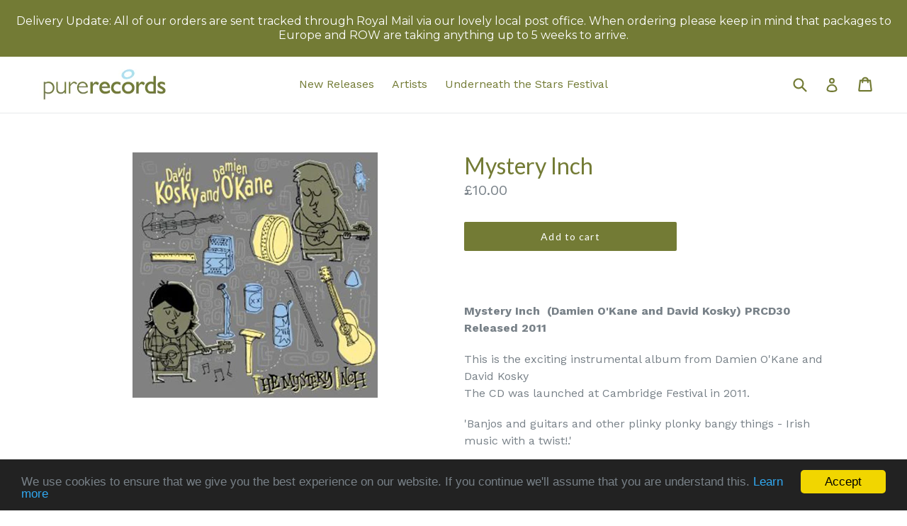

--- FILE ---
content_type: text/html; charset=utf-8
request_url: https://purerecords.net/products/mystery-inch
body_size: 33145
content:
<!doctype html>
<!--[if IE 9]> <html class="ie9 no-js" lang="en"> <![endif]-->
<!--[if (gt IE 9)|!(IE)]><!--> <html class="no-js" lang="en"> <!--<![endif]-->
<head>
  <meta charset="utf-8">
  <meta http-equiv="X-UA-Compatible" content="IE=edge,chrome=1">
  <meta name="viewport" content="width=device-width,initial-scale=1">
  <meta name="theme-color" content="#737b35">
  <link rel="canonical" href="https://purerecords.net/products/mystery-inch">

  
    <link rel="shortcut icon" href="//purerecords.net/cdn/shop/files/Pure-Records-Logo_32x32.png?v=1613703234" type="image/png">
  

  
  <title>
    Mystery Inch
    
    
    
      &ndash; Pure Records
    
  </title>

  
    <meta name="description" content="  Mystery Inch  (Damien O&#39;Kane and David Kosky) PRCD30  Released 2011 This is the exciting instrumental album from Damien O&#39;Kane and David KoskyThe CD was launched at Cambridge Festival in 2011. &#39;Banjos and guitars and other plinky plonky bangy things - Irish music with a twist!.&#39; Price includes UK Shipping. Items may ">
  

  <!-- /snippets/social-meta-tags.liquid -->




<meta property="og:site_name" content="Pure Records">
<meta property="og:url" content="https://purerecords.net/products/mystery-inch">
<meta property="og:title" content="Mystery Inch">
<meta property="og:type" content="product">
<meta property="og:description" content="  Mystery Inch  (Damien O&#39;Kane and David Kosky) PRCD30  Released 2011 This is the exciting instrumental album from Damien O&#39;Kane and David KoskyThe CD was launched at Cambridge Festival in 2011. &#39;Banjos and guitars and other plinky plonky bangy things - Irish music with a twist!.&#39; Price includes UK Shipping. Items may ">

  <meta property="og:price:amount" content="10.00">
  <meta property="og:price:currency" content="GBP">

<meta property="og:image" content="http://purerecords.net/cdn/shop/products/51RZdjqKzqL._SX300_1200x1200.jpg?v=1520600675">
<meta property="og:image:secure_url" content="https://purerecords.net/cdn/shop/products/51RZdjqKzqL._SX300_1200x1200.jpg?v=1520600675">


  <meta name="twitter:site" content="@purerecordsuk">

<meta name="twitter:card" content="summary_large_image">
<meta name="twitter:title" content="Mystery Inch">
<meta name="twitter:description" content="  Mystery Inch  (Damien O&#39;Kane and David Kosky) PRCD30  Released 2011 This is the exciting instrumental album from Damien O&#39;Kane and David KoskyThe CD was launched at Cambridge Festival in 2011. &#39;Banjos and guitars and other plinky plonky bangy things - Irish music with a twist!.&#39; Price includes UK Shipping. Items may ">


  <link href="//purerecords.net/cdn/shop/t/1/assets/theme.scss.css?v=132379524606397362741700218885" rel="stylesheet" type="text/css" media="all" />
  
  <link href="//fonts.googleapis.com/css?family=Work+Sans:400,700" rel="stylesheet" type="text/css" media="all" />


  
    <link href="//fonts.googleapis.com/css?family=Lato:400" rel="stylesheet" type="text/css" media="all" />
  



  <script>
    var theme = {
      strings: {
        addToCart: "Add to cart",
        soldOut: "Coming Soon",
        unavailable: "Unavailable",
        showMore: "Show More",
        showLess: "Show Less",
        addressError: "Error looking up that address",
        addressNoResults: "No results for that address",
        addressQueryLimit: "You have exceeded the Google API usage limit. Consider upgrading to a \u003ca href=\"https:\/\/developers.google.com\/maps\/premium\/usage-limits\"\u003ePremium Plan\u003c\/a\u003e.",
        authError: "There was a problem authenticating your Google Maps account."
      },
      moneyFormat: "£{{amount}}"
    }

    document.documentElement.className = document.documentElement.className.replace('no-js', 'js');
  </script>

  <!--[if (lte IE 9) ]><script src="//purerecords.net/cdn/shop/t/1/assets/match-media.min.js?v=83548857171295169521515825771" type="text/javascript"></script><![endif]-->

  

  <!--[if (gt IE 9)|!(IE)]><!--><script src="//purerecords.net/cdn/shop/t/1/assets/lazysizes.js?v=113002500607259132011515825771" async="async"></script><!--<![endif]-->
  <!--[if lte IE 9]><script src="//purerecords.net/cdn/shop/t/1/assets/lazysizes.min.js?v=297"></script><![endif]-->

  <!--[if (gt IE 9)|!(IE)]><!--><script src="//purerecords.net/cdn/shop/t/1/assets/vendor.js?v=136118274122071307521508751064" defer="defer"></script><!--<![endif]-->
  <!--[if lte IE 9]><script src="//purerecords.net/cdn/shop/t/1/assets/vendor.js?v=136118274122071307521508751064"></script><![endif]-->

  <!--[if (gt IE 9)|!(IE)]><!--><script src="//purerecords.net/cdn/shop/t/1/assets/theme.js?v=168334550900084901211515825771" defer="defer"></script><!--<![endif]-->
  <!--[if lte IE 9]><script src="//purerecords.net/cdn/shop/t/1/assets/theme.js?v=168334550900084901211515825771"></script><![endif]-->

  <script>window.performance && window.performance.mark && window.performance.mark('shopify.content_for_header.start');</script><meta name="facebook-domain-verification" content="zjibsv6a9ygyvdd31edkkxg6xw4w9c">
<meta id="shopify-digital-wallet" name="shopify-digital-wallet" content="/24812786/digital_wallets/dialog">
<meta name="shopify-checkout-api-token" content="f9384e26ec5324feea7ce8b7f31df060">
<meta id="in-context-paypal-metadata" data-shop-id="24812786" data-venmo-supported="false" data-environment="production" data-locale="en_US" data-paypal-v4="true" data-currency="GBP">
<link rel="alternate" type="application/json+oembed" href="https://purerecords.net/products/mystery-inch.oembed">
<script async="async" src="/checkouts/internal/preloads.js?locale=en-GB"></script>
<link rel="preconnect" href="https://shop.app" crossorigin="anonymous">
<script async="async" src="https://shop.app/checkouts/internal/preloads.js?locale=en-GB&shop_id=24812786" crossorigin="anonymous"></script>
<script id="apple-pay-shop-capabilities" type="application/json">{"shopId":24812786,"countryCode":"GB","currencyCode":"GBP","merchantCapabilities":["supports3DS"],"merchantId":"gid:\/\/shopify\/Shop\/24812786","merchantName":"Pure Records","requiredBillingContactFields":["postalAddress","email"],"requiredShippingContactFields":["postalAddress","email"],"shippingType":"shipping","supportedNetworks":["visa","maestro","masterCard","amex","discover","elo"],"total":{"type":"pending","label":"Pure Records","amount":"1.00"},"shopifyPaymentsEnabled":true,"supportsSubscriptions":true}</script>
<script id="shopify-features" type="application/json">{"accessToken":"f9384e26ec5324feea7ce8b7f31df060","betas":["rich-media-storefront-analytics"],"domain":"purerecords.net","predictiveSearch":true,"shopId":24812786,"locale":"en"}</script>
<script>var Shopify = Shopify || {};
Shopify.shop = "pure-records.myshopify.com";
Shopify.locale = "en";
Shopify.currency = {"active":"GBP","rate":"1.0"};
Shopify.country = "GB";
Shopify.theme = {"name":"Debut","id":6306856987,"schema_name":"Debut","schema_version":"1.10.0","theme_store_id":796,"role":"main"};
Shopify.theme.handle = "null";
Shopify.theme.style = {"id":null,"handle":null};
Shopify.cdnHost = "purerecords.net/cdn";
Shopify.routes = Shopify.routes || {};
Shopify.routes.root = "/";</script>
<script type="module">!function(o){(o.Shopify=o.Shopify||{}).modules=!0}(window);</script>
<script>!function(o){function n(){var o=[];function n(){o.push(Array.prototype.slice.apply(arguments))}return n.q=o,n}var t=o.Shopify=o.Shopify||{};t.loadFeatures=n(),t.autoloadFeatures=n()}(window);</script>
<script>
  window.ShopifyPay = window.ShopifyPay || {};
  window.ShopifyPay.apiHost = "shop.app\/pay";
  window.ShopifyPay.redirectState = null;
</script>
<script id="shop-js-analytics" type="application/json">{"pageType":"product"}</script>
<script defer="defer" async type="module" src="//purerecords.net/cdn/shopifycloud/shop-js/modules/v2/client.init-shop-cart-sync_WVOgQShq.en.esm.js"></script>
<script defer="defer" async type="module" src="//purerecords.net/cdn/shopifycloud/shop-js/modules/v2/chunk.common_C_13GLB1.esm.js"></script>
<script defer="defer" async type="module" src="//purerecords.net/cdn/shopifycloud/shop-js/modules/v2/chunk.modal_CLfMGd0m.esm.js"></script>
<script type="module">
  await import("//purerecords.net/cdn/shopifycloud/shop-js/modules/v2/client.init-shop-cart-sync_WVOgQShq.en.esm.js");
await import("//purerecords.net/cdn/shopifycloud/shop-js/modules/v2/chunk.common_C_13GLB1.esm.js");
await import("//purerecords.net/cdn/shopifycloud/shop-js/modules/v2/chunk.modal_CLfMGd0m.esm.js");

  window.Shopify.SignInWithShop?.initShopCartSync?.({"fedCMEnabled":true,"windoidEnabled":true});

</script>
<script>
  window.Shopify = window.Shopify || {};
  if (!window.Shopify.featureAssets) window.Shopify.featureAssets = {};
  window.Shopify.featureAssets['shop-js'] = {"shop-cart-sync":["modules/v2/client.shop-cart-sync_DuR37GeY.en.esm.js","modules/v2/chunk.common_C_13GLB1.esm.js","modules/v2/chunk.modal_CLfMGd0m.esm.js"],"init-fed-cm":["modules/v2/client.init-fed-cm_BucUoe6W.en.esm.js","modules/v2/chunk.common_C_13GLB1.esm.js","modules/v2/chunk.modal_CLfMGd0m.esm.js"],"shop-toast-manager":["modules/v2/client.shop-toast-manager_B0JfrpKj.en.esm.js","modules/v2/chunk.common_C_13GLB1.esm.js","modules/v2/chunk.modal_CLfMGd0m.esm.js"],"init-shop-cart-sync":["modules/v2/client.init-shop-cart-sync_WVOgQShq.en.esm.js","modules/v2/chunk.common_C_13GLB1.esm.js","modules/v2/chunk.modal_CLfMGd0m.esm.js"],"shop-button":["modules/v2/client.shop-button_B_U3bv27.en.esm.js","modules/v2/chunk.common_C_13GLB1.esm.js","modules/v2/chunk.modal_CLfMGd0m.esm.js"],"init-windoid":["modules/v2/client.init-windoid_DuP9q_di.en.esm.js","modules/v2/chunk.common_C_13GLB1.esm.js","modules/v2/chunk.modal_CLfMGd0m.esm.js"],"shop-cash-offers":["modules/v2/client.shop-cash-offers_BmULhtno.en.esm.js","modules/v2/chunk.common_C_13GLB1.esm.js","modules/v2/chunk.modal_CLfMGd0m.esm.js"],"pay-button":["modules/v2/client.pay-button_CrPSEbOK.en.esm.js","modules/v2/chunk.common_C_13GLB1.esm.js","modules/v2/chunk.modal_CLfMGd0m.esm.js"],"init-customer-accounts":["modules/v2/client.init-customer-accounts_jNk9cPYQ.en.esm.js","modules/v2/client.shop-login-button_DJ5ldayH.en.esm.js","modules/v2/chunk.common_C_13GLB1.esm.js","modules/v2/chunk.modal_CLfMGd0m.esm.js"],"avatar":["modules/v2/client.avatar_BTnouDA3.en.esm.js"],"checkout-modal":["modules/v2/client.checkout-modal_pBPyh9w8.en.esm.js","modules/v2/chunk.common_C_13GLB1.esm.js","modules/v2/chunk.modal_CLfMGd0m.esm.js"],"init-shop-for-new-customer-accounts":["modules/v2/client.init-shop-for-new-customer-accounts_BUoCy7a5.en.esm.js","modules/v2/client.shop-login-button_DJ5ldayH.en.esm.js","modules/v2/chunk.common_C_13GLB1.esm.js","modules/v2/chunk.modal_CLfMGd0m.esm.js"],"init-customer-accounts-sign-up":["modules/v2/client.init-customer-accounts-sign-up_CnczCz9H.en.esm.js","modules/v2/client.shop-login-button_DJ5ldayH.en.esm.js","modules/v2/chunk.common_C_13GLB1.esm.js","modules/v2/chunk.modal_CLfMGd0m.esm.js"],"init-shop-email-lookup-coordinator":["modules/v2/client.init-shop-email-lookup-coordinator_CzjY5t9o.en.esm.js","modules/v2/chunk.common_C_13GLB1.esm.js","modules/v2/chunk.modal_CLfMGd0m.esm.js"],"shop-follow-button":["modules/v2/client.shop-follow-button_CsYC63q7.en.esm.js","modules/v2/chunk.common_C_13GLB1.esm.js","modules/v2/chunk.modal_CLfMGd0m.esm.js"],"shop-login-button":["modules/v2/client.shop-login-button_DJ5ldayH.en.esm.js","modules/v2/chunk.common_C_13GLB1.esm.js","modules/v2/chunk.modal_CLfMGd0m.esm.js"],"shop-login":["modules/v2/client.shop-login_B9ccPdmx.en.esm.js","modules/v2/chunk.common_C_13GLB1.esm.js","modules/v2/chunk.modal_CLfMGd0m.esm.js"],"lead-capture":["modules/v2/client.lead-capture_D0K_KgYb.en.esm.js","modules/v2/chunk.common_C_13GLB1.esm.js","modules/v2/chunk.modal_CLfMGd0m.esm.js"],"payment-terms":["modules/v2/client.payment-terms_BWmiNN46.en.esm.js","modules/v2/chunk.common_C_13GLB1.esm.js","modules/v2/chunk.modal_CLfMGd0m.esm.js"]};
</script>
<script>(function() {
  var isLoaded = false;
  function asyncLoad() {
    if (isLoaded) return;
    isLoaded = true;
    var urls = ["https:\/\/chimpstatic.com\/mcjs-connected\/js\/users\/418eeac33252fb9d5de52c038\/c73629080cbd1298515985d30.js?shop=pure-records.myshopify.com","https:\/\/zooomyapps.com\/morelikethis\/ZooomyRelated.js?shop=pure-records.myshopify.com","https:\/\/zooomyapps.com\/morelikethis\/ZooomyRelatedOrderCapture.js?shop=pure-records.myshopify.com","https:\/\/cdn.hextom.com\/js\/quickannouncementbar.js?shop=pure-records.myshopify.com"];
    for (var i = 0; i < urls.length; i++) {
      var s = document.createElement('script');
      s.type = 'text/javascript';
      s.async = true;
      s.src = urls[i];
      var x = document.getElementsByTagName('script')[0];
      x.parentNode.insertBefore(s, x);
    }
  };
  if(window.attachEvent) {
    window.attachEvent('onload', asyncLoad);
  } else {
    window.addEventListener('load', asyncLoad, false);
  }
})();</script>
<script id="__st">var __st={"a":24812786,"offset":0,"reqid":"f6cc736c-684d-4a26-8a8c-de9b756e7462-1769537307","pageurl":"purerecords.net\/products\/mystery-inch","u":"201aef983c19","p":"product","rtyp":"product","rid":684933546011};</script>
<script>window.ShopifyPaypalV4VisibilityTracking = true;</script>
<script id="captcha-bootstrap">!function(){'use strict';const t='contact',e='account',n='new_comment',o=[[t,t],['blogs',n],['comments',n],[t,'customer']],c=[[e,'customer_login'],[e,'guest_login'],[e,'recover_customer_password'],[e,'create_customer']],r=t=>t.map((([t,e])=>`form[action*='/${t}']:not([data-nocaptcha='true']) input[name='form_type'][value='${e}']`)).join(','),a=t=>()=>t?[...document.querySelectorAll(t)].map((t=>t.form)):[];function s(){const t=[...o],e=r(t);return a(e)}const i='password',u='form_key',d=['recaptcha-v3-token','g-recaptcha-response','h-captcha-response',i],f=()=>{try{return window.sessionStorage}catch{return}},m='__shopify_v',_=t=>t.elements[u];function p(t,e,n=!1){try{const o=window.sessionStorage,c=JSON.parse(o.getItem(e)),{data:r}=function(t){const{data:e,action:n}=t;return t[m]||n?{data:e,action:n}:{data:t,action:n}}(c);for(const[e,n]of Object.entries(r))t.elements[e]&&(t.elements[e].value=n);n&&o.removeItem(e)}catch(o){console.error('form repopulation failed',{error:o})}}const l='form_type',E='cptcha';function T(t){t.dataset[E]=!0}const w=window,h=w.document,L='Shopify',v='ce_forms',y='captcha';let A=!1;((t,e)=>{const n=(g='f06e6c50-85a8-45c8-87d0-21a2b65856fe',I='https://cdn.shopify.com/shopifycloud/storefront-forms-hcaptcha/ce_storefront_forms_captcha_hcaptcha.v1.5.2.iife.js',D={infoText:'Protected by hCaptcha',privacyText:'Privacy',termsText:'Terms'},(t,e,n)=>{const o=w[L][v],c=o.bindForm;if(c)return c(t,g,e,D).then(n);var r;o.q.push([[t,g,e,D],n]),r=I,A||(h.body.append(Object.assign(h.createElement('script'),{id:'captcha-provider',async:!0,src:r})),A=!0)});var g,I,D;w[L]=w[L]||{},w[L][v]=w[L][v]||{},w[L][v].q=[],w[L][y]=w[L][y]||{},w[L][y].protect=function(t,e){n(t,void 0,e),T(t)},Object.freeze(w[L][y]),function(t,e,n,w,h,L){const[v,y,A,g]=function(t,e,n){const i=e?o:[],u=t?c:[],d=[...i,...u],f=r(d),m=r(i),_=r(d.filter((([t,e])=>n.includes(e))));return[a(f),a(m),a(_),s()]}(w,h,L),I=t=>{const e=t.target;return e instanceof HTMLFormElement?e:e&&e.form},D=t=>v().includes(t);t.addEventListener('submit',(t=>{const e=I(t);if(!e)return;const n=D(e)&&!e.dataset.hcaptchaBound&&!e.dataset.recaptchaBound,o=_(e),c=g().includes(e)&&(!o||!o.value);(n||c)&&t.preventDefault(),c&&!n&&(function(t){try{if(!f())return;!function(t){const e=f();if(!e)return;const n=_(t);if(!n)return;const o=n.value;o&&e.removeItem(o)}(t);const e=Array.from(Array(32),(()=>Math.random().toString(36)[2])).join('');!function(t,e){_(t)||t.append(Object.assign(document.createElement('input'),{type:'hidden',name:u})),t.elements[u].value=e}(t,e),function(t,e){const n=f();if(!n)return;const o=[...t.querySelectorAll(`input[type='${i}']`)].map((({name:t})=>t)),c=[...d,...o],r={};for(const[a,s]of new FormData(t).entries())c.includes(a)||(r[a]=s);n.setItem(e,JSON.stringify({[m]:1,action:t.action,data:r}))}(t,e)}catch(e){console.error('failed to persist form',e)}}(e),e.submit())}));const S=(t,e)=>{t&&!t.dataset[E]&&(n(t,e.some((e=>e===t))),T(t))};for(const o of['focusin','change'])t.addEventListener(o,(t=>{const e=I(t);D(e)&&S(e,y())}));const B=e.get('form_key'),M=e.get(l),P=B&&M;t.addEventListener('DOMContentLoaded',(()=>{const t=y();if(P)for(const e of t)e.elements[l].value===M&&p(e,B);[...new Set([...A(),...v().filter((t=>'true'===t.dataset.shopifyCaptcha))])].forEach((e=>S(e,t)))}))}(h,new URLSearchParams(w.location.search),n,t,e,['guest_login'])})(!0,!0)}();</script>
<script integrity="sha256-4kQ18oKyAcykRKYeNunJcIwy7WH5gtpwJnB7kiuLZ1E=" data-source-attribution="shopify.loadfeatures" defer="defer" src="//purerecords.net/cdn/shopifycloud/storefront/assets/storefront/load_feature-a0a9edcb.js" crossorigin="anonymous"></script>
<script crossorigin="anonymous" defer="defer" src="//purerecords.net/cdn/shopifycloud/storefront/assets/shopify_pay/storefront-65b4c6d7.js?v=20250812"></script>
<script data-source-attribution="shopify.dynamic_checkout.dynamic.init">var Shopify=Shopify||{};Shopify.PaymentButton=Shopify.PaymentButton||{isStorefrontPortableWallets:!0,init:function(){window.Shopify.PaymentButton.init=function(){};var t=document.createElement("script");t.src="https://purerecords.net/cdn/shopifycloud/portable-wallets/latest/portable-wallets.en.js",t.type="module",document.head.appendChild(t)}};
</script>
<script data-source-attribution="shopify.dynamic_checkout.buyer_consent">
  function portableWalletsHideBuyerConsent(e){var t=document.getElementById("shopify-buyer-consent"),n=document.getElementById("shopify-subscription-policy-button");t&&n&&(t.classList.add("hidden"),t.setAttribute("aria-hidden","true"),n.removeEventListener("click",e))}function portableWalletsShowBuyerConsent(e){var t=document.getElementById("shopify-buyer-consent"),n=document.getElementById("shopify-subscription-policy-button");t&&n&&(t.classList.remove("hidden"),t.removeAttribute("aria-hidden"),n.addEventListener("click",e))}window.Shopify?.PaymentButton&&(window.Shopify.PaymentButton.hideBuyerConsent=portableWalletsHideBuyerConsent,window.Shopify.PaymentButton.showBuyerConsent=portableWalletsShowBuyerConsent);
</script>
<script data-source-attribution="shopify.dynamic_checkout.cart.bootstrap">document.addEventListener("DOMContentLoaded",(function(){function t(){return document.querySelector("shopify-accelerated-checkout-cart, shopify-accelerated-checkout")}if(t())Shopify.PaymentButton.init();else{new MutationObserver((function(e,n){t()&&(Shopify.PaymentButton.init(),n.disconnect())})).observe(document.body,{childList:!0,subtree:!0})}}));
</script>
<link id="shopify-accelerated-checkout-styles" rel="stylesheet" media="screen" href="https://purerecords.net/cdn/shopifycloud/portable-wallets/latest/accelerated-checkout-backwards-compat.css" crossorigin="anonymous">
<style id="shopify-accelerated-checkout-cart">
        #shopify-buyer-consent {
  margin-top: 1em;
  display: inline-block;
  width: 100%;
}

#shopify-buyer-consent.hidden {
  display: none;
}

#shopify-subscription-policy-button {
  background: none;
  border: none;
  padding: 0;
  text-decoration: underline;
  font-size: inherit;
  cursor: pointer;
}

#shopify-subscription-policy-button::before {
  box-shadow: none;
}

      </style>

<script>window.performance && window.performance.mark && window.performance.mark('shopify.content_for_header.end');</script>
<link href="https://monorail-edge.shopifysvc.com" rel="dns-prefetch">
<script>(function(){if ("sendBeacon" in navigator && "performance" in window) {try {var session_token_from_headers = performance.getEntriesByType('navigation')[0].serverTiming.find(x => x.name == '_s').description;} catch {var session_token_from_headers = undefined;}var session_cookie_matches = document.cookie.match(/_shopify_s=([^;]*)/);var session_token_from_cookie = session_cookie_matches && session_cookie_matches.length === 2 ? session_cookie_matches[1] : "";var session_token = session_token_from_headers || session_token_from_cookie || "";function handle_abandonment_event(e) {var entries = performance.getEntries().filter(function(entry) {return /monorail-edge.shopifysvc.com/.test(entry.name);});if (!window.abandonment_tracked && entries.length === 0) {window.abandonment_tracked = true;var currentMs = Date.now();var navigation_start = performance.timing.navigationStart;var payload = {shop_id: 24812786,url: window.location.href,navigation_start,duration: currentMs - navigation_start,session_token,page_type: "product"};window.navigator.sendBeacon("https://monorail-edge.shopifysvc.com/v1/produce", JSON.stringify({schema_id: "online_store_buyer_site_abandonment/1.1",payload: payload,metadata: {event_created_at_ms: currentMs,event_sent_at_ms: currentMs}}));}}window.addEventListener('pagehide', handle_abandonment_event);}}());</script>
<script id="web-pixels-manager-setup">(function e(e,d,r,n,o){if(void 0===o&&(o={}),!Boolean(null===(a=null===(i=window.Shopify)||void 0===i?void 0:i.analytics)||void 0===a?void 0:a.replayQueue)){var i,a;window.Shopify=window.Shopify||{};var t=window.Shopify;t.analytics=t.analytics||{};var s=t.analytics;s.replayQueue=[],s.publish=function(e,d,r){return s.replayQueue.push([e,d,r]),!0};try{self.performance.mark("wpm:start")}catch(e){}var l=function(){var e={modern:/Edge?\/(1{2}[4-9]|1[2-9]\d|[2-9]\d{2}|\d{4,})\.\d+(\.\d+|)|Firefox\/(1{2}[4-9]|1[2-9]\d|[2-9]\d{2}|\d{4,})\.\d+(\.\d+|)|Chrom(ium|e)\/(9{2}|\d{3,})\.\d+(\.\d+|)|(Maci|X1{2}).+ Version\/(15\.\d+|(1[6-9]|[2-9]\d|\d{3,})\.\d+)([,.]\d+|)( \(\w+\)|)( Mobile\/\w+|) Safari\/|Chrome.+OPR\/(9{2}|\d{3,})\.\d+\.\d+|(CPU[ +]OS|iPhone[ +]OS|CPU[ +]iPhone|CPU IPhone OS|CPU iPad OS)[ +]+(15[._]\d+|(1[6-9]|[2-9]\d|\d{3,})[._]\d+)([._]\d+|)|Android:?[ /-](13[3-9]|1[4-9]\d|[2-9]\d{2}|\d{4,})(\.\d+|)(\.\d+|)|Android.+Firefox\/(13[5-9]|1[4-9]\d|[2-9]\d{2}|\d{4,})\.\d+(\.\d+|)|Android.+Chrom(ium|e)\/(13[3-9]|1[4-9]\d|[2-9]\d{2}|\d{4,})\.\d+(\.\d+|)|SamsungBrowser\/([2-9]\d|\d{3,})\.\d+/,legacy:/Edge?\/(1[6-9]|[2-9]\d|\d{3,})\.\d+(\.\d+|)|Firefox\/(5[4-9]|[6-9]\d|\d{3,})\.\d+(\.\d+|)|Chrom(ium|e)\/(5[1-9]|[6-9]\d|\d{3,})\.\d+(\.\d+|)([\d.]+$|.*Safari\/(?![\d.]+ Edge\/[\d.]+$))|(Maci|X1{2}).+ Version\/(10\.\d+|(1[1-9]|[2-9]\d|\d{3,})\.\d+)([,.]\d+|)( \(\w+\)|)( Mobile\/\w+|) Safari\/|Chrome.+OPR\/(3[89]|[4-9]\d|\d{3,})\.\d+\.\d+|(CPU[ +]OS|iPhone[ +]OS|CPU[ +]iPhone|CPU IPhone OS|CPU iPad OS)[ +]+(10[._]\d+|(1[1-9]|[2-9]\d|\d{3,})[._]\d+)([._]\d+|)|Android:?[ /-](13[3-9]|1[4-9]\d|[2-9]\d{2}|\d{4,})(\.\d+|)(\.\d+|)|Mobile Safari.+OPR\/([89]\d|\d{3,})\.\d+\.\d+|Android.+Firefox\/(13[5-9]|1[4-9]\d|[2-9]\d{2}|\d{4,})\.\d+(\.\d+|)|Android.+Chrom(ium|e)\/(13[3-9]|1[4-9]\d|[2-9]\d{2}|\d{4,})\.\d+(\.\d+|)|Android.+(UC? ?Browser|UCWEB|U3)[ /]?(15\.([5-9]|\d{2,})|(1[6-9]|[2-9]\d|\d{3,})\.\d+)\.\d+|SamsungBrowser\/(5\.\d+|([6-9]|\d{2,})\.\d+)|Android.+MQ{2}Browser\/(14(\.(9|\d{2,})|)|(1[5-9]|[2-9]\d|\d{3,})(\.\d+|))(\.\d+|)|K[Aa][Ii]OS\/(3\.\d+|([4-9]|\d{2,})\.\d+)(\.\d+|)/},d=e.modern,r=e.legacy,n=navigator.userAgent;return n.match(d)?"modern":n.match(r)?"legacy":"unknown"}(),u="modern"===l?"modern":"legacy",c=(null!=n?n:{modern:"",legacy:""})[u],f=function(e){return[e.baseUrl,"/wpm","/b",e.hashVersion,"modern"===e.buildTarget?"m":"l",".js"].join("")}({baseUrl:d,hashVersion:r,buildTarget:u}),m=function(e){var d=e.version,r=e.bundleTarget,n=e.surface,o=e.pageUrl,i=e.monorailEndpoint;return{emit:function(e){var a=e.status,t=e.errorMsg,s=(new Date).getTime(),l=JSON.stringify({metadata:{event_sent_at_ms:s},events:[{schema_id:"web_pixels_manager_load/3.1",payload:{version:d,bundle_target:r,page_url:o,status:a,surface:n,error_msg:t},metadata:{event_created_at_ms:s}}]});if(!i)return console&&console.warn&&console.warn("[Web Pixels Manager] No Monorail endpoint provided, skipping logging."),!1;try{return self.navigator.sendBeacon.bind(self.navigator)(i,l)}catch(e){}var u=new XMLHttpRequest;try{return u.open("POST",i,!0),u.setRequestHeader("Content-Type","text/plain"),u.send(l),!0}catch(e){return console&&console.warn&&console.warn("[Web Pixels Manager] Got an unhandled error while logging to Monorail."),!1}}}}({version:r,bundleTarget:l,surface:e.surface,pageUrl:self.location.href,monorailEndpoint:e.monorailEndpoint});try{o.browserTarget=l,function(e){var d=e.src,r=e.async,n=void 0===r||r,o=e.onload,i=e.onerror,a=e.sri,t=e.scriptDataAttributes,s=void 0===t?{}:t,l=document.createElement("script"),u=document.querySelector("head"),c=document.querySelector("body");if(l.async=n,l.src=d,a&&(l.integrity=a,l.crossOrigin="anonymous"),s)for(var f in s)if(Object.prototype.hasOwnProperty.call(s,f))try{l.dataset[f]=s[f]}catch(e){}if(o&&l.addEventListener("load",o),i&&l.addEventListener("error",i),u)u.appendChild(l);else{if(!c)throw new Error("Did not find a head or body element to append the script");c.appendChild(l)}}({src:f,async:!0,onload:function(){if(!function(){var e,d;return Boolean(null===(d=null===(e=window.Shopify)||void 0===e?void 0:e.analytics)||void 0===d?void 0:d.initialized)}()){var d=window.webPixelsManager.init(e)||void 0;if(d){var r=window.Shopify.analytics;r.replayQueue.forEach((function(e){var r=e[0],n=e[1],o=e[2];d.publishCustomEvent(r,n,o)})),r.replayQueue=[],r.publish=d.publishCustomEvent,r.visitor=d.visitor,r.initialized=!0}}},onerror:function(){return m.emit({status:"failed",errorMsg:"".concat(f," has failed to load")})},sri:function(e){var d=/^sha384-[A-Za-z0-9+/=]+$/;return"string"==typeof e&&d.test(e)}(c)?c:"",scriptDataAttributes:o}),m.emit({status:"loading"})}catch(e){m.emit({status:"failed",errorMsg:(null==e?void 0:e.message)||"Unknown error"})}}})({shopId: 24812786,storefrontBaseUrl: "https://purerecords.net",extensionsBaseUrl: "https://extensions.shopifycdn.com/cdn/shopifycloud/web-pixels-manager",monorailEndpoint: "https://monorail-edge.shopifysvc.com/unstable/produce_batch",surface: "storefront-renderer",enabledBetaFlags: ["2dca8a86"],webPixelsConfigList: [{"id":"138575971","configuration":"{\"pixel_id\":\"505573750754487\",\"pixel_type\":\"facebook_pixel\",\"metaapp_system_user_token\":\"-\"}","eventPayloadVersion":"v1","runtimeContext":"OPEN","scriptVersion":"ca16bc87fe92b6042fbaa3acc2fbdaa6","type":"APP","apiClientId":2329312,"privacyPurposes":["ANALYTICS","MARKETING","SALE_OF_DATA"],"dataSharingAdjustments":{"protectedCustomerApprovalScopes":["read_customer_address","read_customer_email","read_customer_name","read_customer_personal_data","read_customer_phone"]}},{"id":"194740610","eventPayloadVersion":"v1","runtimeContext":"LAX","scriptVersion":"1","type":"CUSTOM","privacyPurposes":["ANALYTICS"],"name":"Google Analytics tag (migrated)"},{"id":"shopify-app-pixel","configuration":"{}","eventPayloadVersion":"v1","runtimeContext":"STRICT","scriptVersion":"0450","apiClientId":"shopify-pixel","type":"APP","privacyPurposes":["ANALYTICS","MARKETING"]},{"id":"shopify-custom-pixel","eventPayloadVersion":"v1","runtimeContext":"LAX","scriptVersion":"0450","apiClientId":"shopify-pixel","type":"CUSTOM","privacyPurposes":["ANALYTICS","MARKETING"]}],isMerchantRequest: false,initData: {"shop":{"name":"Pure Records","paymentSettings":{"currencyCode":"GBP"},"myshopifyDomain":"pure-records.myshopify.com","countryCode":"GB","storefrontUrl":"https:\/\/purerecords.net"},"customer":null,"cart":null,"checkout":null,"productVariants":[{"price":{"amount":10.0,"currencyCode":"GBP"},"product":{"title":"Mystery Inch","vendor":"Damien O'Kane","id":"684933546011","untranslatedTitle":"Mystery Inch","url":"\/products\/mystery-inch","type":"CD"},"id":"6450063015963","image":{"src":"\/\/purerecords.net\/cdn\/shop\/products\/51RZdjqKzqL._SX300.jpg?v=1520600675"},"sku":"PRCD30","title":"Default Title","untranslatedTitle":"Default Title"}],"purchasingCompany":null},},"https://purerecords.net/cdn","fcfee988w5aeb613cpc8e4bc33m6693e112",{"modern":"","legacy":""},{"shopId":"24812786","storefrontBaseUrl":"https:\/\/purerecords.net","extensionBaseUrl":"https:\/\/extensions.shopifycdn.com\/cdn\/shopifycloud\/web-pixels-manager","surface":"storefront-renderer","enabledBetaFlags":"[\"2dca8a86\"]","isMerchantRequest":"false","hashVersion":"fcfee988w5aeb613cpc8e4bc33m6693e112","publish":"custom","events":"[[\"page_viewed\",{}],[\"product_viewed\",{\"productVariant\":{\"price\":{\"amount\":10.0,\"currencyCode\":\"GBP\"},\"product\":{\"title\":\"Mystery Inch\",\"vendor\":\"Damien O'Kane\",\"id\":\"684933546011\",\"untranslatedTitle\":\"Mystery Inch\",\"url\":\"\/products\/mystery-inch\",\"type\":\"CD\"},\"id\":\"6450063015963\",\"image\":{\"src\":\"\/\/purerecords.net\/cdn\/shop\/products\/51RZdjqKzqL._SX300.jpg?v=1520600675\"},\"sku\":\"PRCD30\",\"title\":\"Default Title\",\"untranslatedTitle\":\"Default Title\"}}]]"});</script><script>
  window.ShopifyAnalytics = window.ShopifyAnalytics || {};
  window.ShopifyAnalytics.meta = window.ShopifyAnalytics.meta || {};
  window.ShopifyAnalytics.meta.currency = 'GBP';
  var meta = {"product":{"id":684933546011,"gid":"gid:\/\/shopify\/Product\/684933546011","vendor":"Damien O'Kane","type":"CD","handle":"mystery-inch","variants":[{"id":6450063015963,"price":1000,"name":"Mystery Inch","public_title":null,"sku":"PRCD30"}],"remote":false},"page":{"pageType":"product","resourceType":"product","resourceId":684933546011,"requestId":"f6cc736c-684d-4a26-8a8c-de9b756e7462-1769537307"}};
  for (var attr in meta) {
    window.ShopifyAnalytics.meta[attr] = meta[attr];
  }
</script>
<script class="analytics">
  (function () {
    var customDocumentWrite = function(content) {
      var jquery = null;

      if (window.jQuery) {
        jquery = window.jQuery;
      } else if (window.Checkout && window.Checkout.$) {
        jquery = window.Checkout.$;
      }

      if (jquery) {
        jquery('body').append(content);
      }
    };

    var hasLoggedConversion = function(token) {
      if (token) {
        return document.cookie.indexOf('loggedConversion=' + token) !== -1;
      }
      return false;
    }

    var setCookieIfConversion = function(token) {
      if (token) {
        var twoMonthsFromNow = new Date(Date.now());
        twoMonthsFromNow.setMonth(twoMonthsFromNow.getMonth() + 2);

        document.cookie = 'loggedConversion=' + token + '; expires=' + twoMonthsFromNow;
      }
    }

    var trekkie = window.ShopifyAnalytics.lib = window.trekkie = window.trekkie || [];
    if (trekkie.integrations) {
      return;
    }
    trekkie.methods = [
      'identify',
      'page',
      'ready',
      'track',
      'trackForm',
      'trackLink'
    ];
    trekkie.factory = function(method) {
      return function() {
        var args = Array.prototype.slice.call(arguments);
        args.unshift(method);
        trekkie.push(args);
        return trekkie;
      };
    };
    for (var i = 0; i < trekkie.methods.length; i++) {
      var key = trekkie.methods[i];
      trekkie[key] = trekkie.factory(key);
    }
    trekkie.load = function(config) {
      trekkie.config = config || {};
      trekkie.config.initialDocumentCookie = document.cookie;
      var first = document.getElementsByTagName('script')[0];
      var script = document.createElement('script');
      script.type = 'text/javascript';
      script.onerror = function(e) {
        var scriptFallback = document.createElement('script');
        scriptFallback.type = 'text/javascript';
        scriptFallback.onerror = function(error) {
                var Monorail = {
      produce: function produce(monorailDomain, schemaId, payload) {
        var currentMs = new Date().getTime();
        var event = {
          schema_id: schemaId,
          payload: payload,
          metadata: {
            event_created_at_ms: currentMs,
            event_sent_at_ms: currentMs
          }
        };
        return Monorail.sendRequest("https://" + monorailDomain + "/v1/produce", JSON.stringify(event));
      },
      sendRequest: function sendRequest(endpointUrl, payload) {
        // Try the sendBeacon API
        if (window && window.navigator && typeof window.navigator.sendBeacon === 'function' && typeof window.Blob === 'function' && !Monorail.isIos12()) {
          var blobData = new window.Blob([payload], {
            type: 'text/plain'
          });

          if (window.navigator.sendBeacon(endpointUrl, blobData)) {
            return true;
          } // sendBeacon was not successful

        } // XHR beacon

        var xhr = new XMLHttpRequest();

        try {
          xhr.open('POST', endpointUrl);
          xhr.setRequestHeader('Content-Type', 'text/plain');
          xhr.send(payload);
        } catch (e) {
          console.log(e);
        }

        return false;
      },
      isIos12: function isIos12() {
        return window.navigator.userAgent.lastIndexOf('iPhone; CPU iPhone OS 12_') !== -1 || window.navigator.userAgent.lastIndexOf('iPad; CPU OS 12_') !== -1;
      }
    };
    Monorail.produce('monorail-edge.shopifysvc.com',
      'trekkie_storefront_load_errors/1.1',
      {shop_id: 24812786,
      theme_id: 6306856987,
      app_name: "storefront",
      context_url: window.location.href,
      source_url: "//purerecords.net/cdn/s/trekkie.storefront.a804e9514e4efded663580eddd6991fcc12b5451.min.js"});

        };
        scriptFallback.async = true;
        scriptFallback.src = '//purerecords.net/cdn/s/trekkie.storefront.a804e9514e4efded663580eddd6991fcc12b5451.min.js';
        first.parentNode.insertBefore(scriptFallback, first);
      };
      script.async = true;
      script.src = '//purerecords.net/cdn/s/trekkie.storefront.a804e9514e4efded663580eddd6991fcc12b5451.min.js';
      first.parentNode.insertBefore(script, first);
    };
    trekkie.load(
      {"Trekkie":{"appName":"storefront","development":false,"defaultAttributes":{"shopId":24812786,"isMerchantRequest":null,"themeId":6306856987,"themeCityHash":"12149747601903676915","contentLanguage":"en","currency":"GBP","eventMetadataId":"1b4504fe-53e8-42a5-931e-7a1e362013e3"},"isServerSideCookieWritingEnabled":true,"monorailRegion":"shop_domain","enabledBetaFlags":["65f19447"]},"Session Attribution":{},"S2S":{"facebookCapiEnabled":true,"source":"trekkie-storefront-renderer","apiClientId":580111}}
    );

    var loaded = false;
    trekkie.ready(function() {
      if (loaded) return;
      loaded = true;

      window.ShopifyAnalytics.lib = window.trekkie;

      var originalDocumentWrite = document.write;
      document.write = customDocumentWrite;
      try { window.ShopifyAnalytics.merchantGoogleAnalytics.call(this); } catch(error) {};
      document.write = originalDocumentWrite;

      window.ShopifyAnalytics.lib.page(null,{"pageType":"product","resourceType":"product","resourceId":684933546011,"requestId":"f6cc736c-684d-4a26-8a8c-de9b756e7462-1769537307","shopifyEmitted":true});

      var match = window.location.pathname.match(/checkouts\/(.+)\/(thank_you|post_purchase)/)
      var token = match? match[1]: undefined;
      if (!hasLoggedConversion(token)) {
        setCookieIfConversion(token);
        window.ShopifyAnalytics.lib.track("Viewed Product",{"currency":"GBP","variantId":6450063015963,"productId":684933546011,"productGid":"gid:\/\/shopify\/Product\/684933546011","name":"Mystery Inch","price":"10.00","sku":"PRCD30","brand":"Damien O'Kane","variant":null,"category":"CD","nonInteraction":true,"remote":false},undefined,undefined,{"shopifyEmitted":true});
      window.ShopifyAnalytics.lib.track("monorail:\/\/trekkie_storefront_viewed_product\/1.1",{"currency":"GBP","variantId":6450063015963,"productId":684933546011,"productGid":"gid:\/\/shopify\/Product\/684933546011","name":"Mystery Inch","price":"10.00","sku":"PRCD30","brand":"Damien O'Kane","variant":null,"category":"CD","nonInteraction":true,"remote":false,"referer":"https:\/\/purerecords.net\/products\/mystery-inch"});
      }
    });


        var eventsListenerScript = document.createElement('script');
        eventsListenerScript.async = true;
        eventsListenerScript.src = "//purerecords.net/cdn/shopifycloud/storefront/assets/shop_events_listener-3da45d37.js";
        document.getElementsByTagName('head')[0].appendChild(eventsListenerScript);

})();</script>
  <script>
  if (!window.ga || (window.ga && typeof window.ga !== 'function')) {
    window.ga = function ga() {
      (window.ga.q = window.ga.q || []).push(arguments);
      if (window.Shopify && window.Shopify.analytics && typeof window.Shopify.analytics.publish === 'function') {
        window.Shopify.analytics.publish("ga_stub_called", {}, {sendTo: "google_osp_migration"});
      }
      console.error("Shopify's Google Analytics stub called with:", Array.from(arguments), "\nSee https://help.shopify.com/manual/promoting-marketing/pixels/pixel-migration#google for more information.");
    };
    if (window.Shopify && window.Shopify.analytics && typeof window.Shopify.analytics.publish === 'function') {
      window.Shopify.analytics.publish("ga_stub_initialized", {}, {sendTo: "google_osp_migration"});
    }
  }
</script>
<script
  defer
  src="https://purerecords.net/cdn/shopifycloud/perf-kit/shopify-perf-kit-3.0.4.min.js"
  data-application="storefront-renderer"
  data-shop-id="24812786"
  data-render-region="gcp-us-east1"
  data-page-type="product"
  data-theme-instance-id="6306856987"
  data-theme-name="Debut"
  data-theme-version="1.10.0"
  data-monorail-region="shop_domain"
  data-resource-timing-sampling-rate="10"
  data-shs="true"
  data-shs-beacon="true"
  data-shs-export-with-fetch="true"
  data-shs-logs-sample-rate="1"
  data-shs-beacon-endpoint="https://purerecords.net/api/collect"
></script>
</head>

<body class="template-product">

  <a class="in-page-link visually-hidden skip-link" href="#MainContent">Skip to content</a>

  <div id="SearchDrawer" class="search-bar drawer drawer--top">
    <div class="search-bar__table">
      <div class="search-bar__table-cell search-bar__form-wrapper">
        <form class="search search-bar__form" action="/search" method="get" role="search">
          <button class="search-bar__submit search__submit btn--link" type="submit">
            <svg aria-hidden="true" focusable="false" role="presentation" class="icon icon-search" viewBox="0 0 37 40"><path d="M35.6 36l-9.8-9.8c4.1-5.4 3.6-13.2-1.3-18.1-5.4-5.4-14.2-5.4-19.7 0-5.4 5.4-5.4 14.2 0 19.7 2.6 2.6 6.1 4.1 9.8 4.1 3 0 5.9-1 8.3-2.8l9.8 9.8c.4.4.9.6 1.4.6s1-.2 1.4-.6c.9-.9.9-2.1.1-2.9zm-20.9-8.2c-2.6 0-5.1-1-7-2.9-3.9-3.9-3.9-10.1 0-14C9.6 9 12.2 8 14.7 8s5.1 1 7 2.9c3.9 3.9 3.9 10.1 0 14-1.9 1.9-4.4 2.9-7 2.9z"/></svg>
            <span class="icon__fallback-text">Submit</span>
          </button>
          <input class="search__input search-bar__input" type="search" name="q" value="" placeholder="Search" aria-label="Search">
        </form>
      </div>
      <div class="search-bar__table-cell text-right">
        <button type="button" class="btn--link search-bar__close js-drawer-close">
          <svg aria-hidden="true" focusable="false" role="presentation" class="icon icon-close" viewBox="0 0 37 40"><path d="M21.3 23l11-11c.8-.8.8-2 0-2.8-.8-.8-2-.8-2.8 0l-11 11-11-11c-.8-.8-2-.8-2.8 0-.8.8-.8 2 0 2.8l11 11-11 11c-.8.8-.8 2 0 2.8.4.4.9.6 1.4.6s1-.2 1.4-.6l11-11 11 11c.4.4.9.6 1.4.6s1-.2 1.4-.6c.8-.8.8-2 0-2.8l-11-11z"/></svg>
          <span class="icon__fallback-text">Close search</span>
        </button>
      </div>
    </div>
  </div>

  <div id="shopify-section-header" class="shopify-section">

<div data-section-id="header" data-section-type="header-section">
  <nav class="mobile-nav-wrapper medium-up--hide" role="navigation">
    <ul id="MobileNav" class="mobile-nav">
      
<li class="mobile-nav__item border-bottom">
          
            <a href="/" class="mobile-nav__link">
              New Releases
            </a>
          
        </li>
      
<li class="mobile-nav__item border-bottom">
          
            <a href="/pages/artists" class="mobile-nav__link">
              Artists
            </a>
          
        </li>
      
<li class="mobile-nav__item">
          
            <a href="/collections/underneath-the-stars-festival" class="mobile-nav__link">
              Underneath the Stars Festival
            </a>
          
        </li>
      
    </ul>
  </nav>

  

  <header class="site-header border-bottom logo--left" role="banner">
    <div class="grid grid--no-gutters grid--table">
      

      

      <div class="grid__item small--one-half medium-up--one-quarter logo-align--left">
        
        
          <div class="h2 site-header__logo" itemscope itemtype="http://schema.org/Organization">
        
          
<a href="/" itemprop="url" class="site-header__logo-image">
              
              <img class="lazyload js"
                   src="//purerecords.net/cdn/shop/files/logo_300x300.jpg?v=1613701388"
                   data-src="//purerecords.net/cdn/shop/files/logo_{width}x.jpg?v=1613701388"
                   data-widths="[180, 360, 540, 720, 900, 1080, 1296, 1512, 1728, 2048]"
                   data-aspectratio="4.090909090909091"
                   data-sizes="auto"
                   alt="Pure Records"
                   style="max-width: 180px">
              <noscript>
                
                <img src="//purerecords.net/cdn/shop/files/logo_180x.jpg?v=1613701388"
                     srcset="//purerecords.net/cdn/shop/files/logo_180x.jpg?v=1613701388 1x, //purerecords.net/cdn/shop/files/logo_180x@2x.jpg?v=1613701388 2x"
                     alt="Pure Records"
                     itemprop="logo"
                     style="max-width: 180px;">
              </noscript>
            </a>
          
        
          </div>
        
      </div>

      
        <nav class="grid__item medium-up--one-half small--hide" id="AccessibleNav" role="navigation">
          <ul class="site-nav list--inline " id="SiteNav">
  
    


    
      <li >
        <a href="/" class="site-nav__link site-nav__link--main">New Releases</a>
      </li>
    
  
    


    
      <li >
        <a href="/pages/artists" class="site-nav__link site-nav__link--main">Artists</a>
      </li>
    
  
    


    
      <li >
        <a href="/collections/underneath-the-stars-festival" class="site-nav__link site-nav__link--main">Underneath the Stars Festival</a>
      </li>
    
  
</ul>

        </nav>
      

      <div class="grid__item small--one-half medium-up--one-quarter text-right site-header__icons site-header__icons--plus">
        <div class="site-header__icons-wrapper">
          
            <div class="site-header__search small--hide">
              <form action="/search" method="get" class="search-header search" role="search">
  <input class="search-header__input search__input"
    type="search"
    name="q"
    placeholder="Search"
    aria-label="Search">
  <button class="search-header__submit search__submit btn--link" type="submit">
    <svg aria-hidden="true" focusable="false" role="presentation" class="icon icon-search" viewBox="0 0 37 40"><path d="M35.6 36l-9.8-9.8c4.1-5.4 3.6-13.2-1.3-18.1-5.4-5.4-14.2-5.4-19.7 0-5.4 5.4-5.4 14.2 0 19.7 2.6 2.6 6.1 4.1 9.8 4.1 3 0 5.9-1 8.3-2.8l9.8 9.8c.4.4.9.6 1.4.6s1-.2 1.4-.6c.9-.9.9-2.1.1-2.9zm-20.9-8.2c-2.6 0-5.1-1-7-2.9-3.9-3.9-3.9-10.1 0-14C9.6 9 12.2 8 14.7 8s5.1 1 7 2.9c3.9 3.9 3.9 10.1 0 14-1.9 1.9-4.4 2.9-7 2.9z"/></svg>
    <span class="icon__fallback-text">Submit</span>
  </button>
</form>

            </div>
          

          <button type="button" class="btn--link site-header__search-toggle js-drawer-open-top medium-up--hide">
            <svg aria-hidden="true" focusable="false" role="presentation" class="icon icon-search" viewBox="0 0 37 40"><path d="M35.6 36l-9.8-9.8c4.1-5.4 3.6-13.2-1.3-18.1-5.4-5.4-14.2-5.4-19.7 0-5.4 5.4-5.4 14.2 0 19.7 2.6 2.6 6.1 4.1 9.8 4.1 3 0 5.9-1 8.3-2.8l9.8 9.8c.4.4.9.6 1.4.6s1-.2 1.4-.6c.9-.9.9-2.1.1-2.9zm-20.9-8.2c-2.6 0-5.1-1-7-2.9-3.9-3.9-3.9-10.1 0-14C9.6 9 12.2 8 14.7 8s5.1 1 7 2.9c3.9 3.9 3.9 10.1 0 14-1.9 1.9-4.4 2.9-7 2.9z"/></svg>
            <span class="icon__fallback-text">Search</span>
          </button>

          
            
              <a href="/account/login" class="site-header__account">
                <svg aria-hidden="true" focusable="false" role="presentation" class="icon icon-login" viewBox="0 0 28.33 37.68"><path d="M14.17 14.9a7.45 7.45 0 1 0-7.5-7.45 7.46 7.46 0 0 0 7.5 7.45zm0-10.91a3.45 3.45 0 1 1-3.5 3.46A3.46 3.46 0 0 1 14.17 4zM14.17 16.47A14.18 14.18 0 0 0 0 30.68c0 1.41.66 4 5.11 5.66a27.17 27.17 0 0 0 9.06 1.34c6.54 0 14.17-1.84 14.17-7a14.18 14.18 0 0 0-14.17-14.21zm0 17.21c-6.3 0-10.17-1.77-10.17-3a10.17 10.17 0 1 1 20.33 0c.01 1.23-3.86 3-10.16 3z"/></svg>
                <span class="icon__fallback-text">Log in</span>
              </a>
            
          

          <a href="/cart" class="site-header__cart">
            <svg aria-hidden="true" focusable="false" role="presentation" class="icon icon-cart" viewBox="0 0 37 40"><path d="M36.5 34.8L33.3 8h-5.9C26.7 3.9 23 .8 18.5.8S10.3 3.9 9.6 8H3.7L.5 34.8c-.2 1.5.4 2.4.9 3 .5.5 1.4 1.2 3.1 1.2h28c1.3 0 2.4-.4 3.1-1.3.7-.7 1-1.8.9-2.9zm-18-30c2.2 0 4.1 1.4 4.7 3.2h-9.5c.7-1.9 2.6-3.2 4.8-3.2zM4.5 35l2.8-23h2.2v3c0 1.1.9 2 2 2s2-.9 2-2v-3h10v3c0 1.1.9 2 2 2s2-.9 2-2v-3h2.2l2.8 23h-28z"/></svg>
            <span class="visually-hidden">Cart</span>
            <span class="icon__fallback-text">Cart</span>
            
          </a>

          
            <button type="button" class="btn--link site-header__menu js-mobile-nav-toggle mobile-nav--open">
              <svg aria-hidden="true" focusable="false" role="presentation" class="icon icon-hamburger" viewBox="0 0 37 40"><path d="M33.5 25h-30c-1.1 0-2-.9-2-2s.9-2 2-2h30c1.1 0 2 .9 2 2s-.9 2-2 2zm0-11.5h-30c-1.1 0-2-.9-2-2s.9-2 2-2h30c1.1 0 2 .9 2 2s-.9 2-2 2zm0 23h-30c-1.1 0-2-.9-2-2s.9-2 2-2h30c1.1 0 2 .9 2 2s-.9 2-2 2z"/></svg>
              <svg aria-hidden="true" focusable="false" role="presentation" class="icon icon-close" viewBox="0 0 37 40"><path d="M21.3 23l11-11c.8-.8.8-2 0-2.8-.8-.8-2-.8-2.8 0l-11 11-11-11c-.8-.8-2-.8-2.8 0-.8.8-.8 2 0 2.8l11 11-11 11c-.8.8-.8 2 0 2.8.4.4.9.6 1.4.6s1-.2 1.4-.6l11-11 11 11c.4.4.9.6 1.4.6s1-.2 1.4-.6c.8-.8.8-2 0-2.8l-11-11z"/></svg>
              <span class="icon__fallback-text">expand/collapse</span>
            </button>
          
        </div>

      </div>
    </div>
  </header>

  
</div>


</div>

  <div class="page-container" id="PageContainer">

    <main class="main-content" id="MainContent" role="main">
      

<div id="shopify-section-product-template" class="shopify-section"><div class="product-template__container page-width" itemscope itemtype="http://schema.org/Product" id="ProductSection-product-template" data-section-id="product-template" data-section-type="product" data-enable-history-state="true">
  <meta itemprop="name" content="Mystery Inch">
  <meta itemprop="url" content="https://purerecords.net/products/mystery-inch">
  <meta itemprop="image" content="//purerecords.net/cdn/shop/products/51RZdjqKzqL._SX300_800x.jpg?v=1520600675">

  


  <div class="grid product-single">
    <div class="grid__item product-single__photos medium-up--one-half">
        
        
        
        
<style>
  
  
  @media screen and (min-width: 750px) { 
    #FeaturedImage-product-template-2166326067227 {
      max-width: 346px;
      max-height: 346px;
    }
    #FeaturedImageZoom-product-template-2166326067227-wrapper {
      max-width: 346px;
      max-height: 346px;
    }
   } 
  
  
    
    @media screen and (max-width: 749px) {
      #FeaturedImage-product-template-2166326067227 {
        max-width: 346px;
        max-height: 750px;
      }
      #FeaturedImageZoom-product-template-2166326067227-wrapper {
        max-width: 346px;
      }
    }
  
</style>


        <div id="FeaturedImageZoom-product-template-2166326067227-wrapper" class="product-single__photo-wrapper js">
          <div id="FeaturedImageZoom-product-template-2166326067227" style="padding-top:100.0%;" class="product-single__photo js-zoom-enabled" data-image-id="2166326067227" data-zoom="//purerecords.net/cdn/shop/products/51RZdjqKzqL._SX300_1024x1024@2x.jpg?v=1520600675">
            <img id="FeaturedImage-product-template-2166326067227"
                 class="feature-row__image product-featured-img lazyload"
                 src="//purerecords.net/cdn/shop/products/51RZdjqKzqL._SX300_300x300.jpg?v=1520600675"
                 data-src="//purerecords.net/cdn/shop/products/51RZdjqKzqL._SX300_{width}x.jpg?v=1520600675"
                 data-widths="[180, 360, 540, 720, 900, 1080, 1296, 1512, 1728, 2048]"
                 data-aspectratio="1.0"
                 data-sizes="auto"
                 alt="Mystery Inch">
          </div>
        </div>
      

      <noscript>
        
        <img src="//purerecords.net/cdn/shop/products/51RZdjqKzqL._SX300_530x@2x.jpg?v=1520600675" alt="Mystery Inch" id="FeaturedImage-product-template" class="product-featured-img" style="max-width: 530px;">
      </noscript>

      
    </div>

    <div class="grid__item medium-up--one-half">
      <div class="product-single__meta">

        <h1 itemprop="name" class="product-single__title">Mystery Inch</h1>

        

        <div itemprop="offers" itemscope itemtype="http://schema.org/Offer">
          <meta itemprop="priceCurrency" content="GBP">

          <link itemprop="availability" href="http://schema.org/InStock">

          <p class="product-single__price product-single__price-product-template">
            
              <span class="visually-hidden">Regular price</span>
              <s id="ComparePrice-product-template" class="hide"></s>
              <span class="product-price__price product-price__price-product-template">
                <span id="ProductPrice-product-template"
                  itemprop="price" content="10.0">
                  £10.00
                </span>
                <span class="product-price__sale-label product-price__sale-label-product-template hide">Sale</span>
              </span>
            
          </p>

          <form action="/cart/add" method="post" enctype="multipart/form-data" class="product-form product-form-product-template" data-section="product-template">
            

            <select name="id" id="ProductSelect-product-template" data-section="product-template" class="product-form__variants no-js">
              
                
                  <option  selected="selected"  value="6450063015963">
                    Default Title
                  </option>
                
              
            </select>

            

            <div class="product-form__item product-form__item--submit">
              <button type="submit" name="add" id="AddToCart-product-template"  class="btn product-form__cart-submit product-form__cart-submit--small">
                <span id="AddToCartText-product-template">
                  
                    Add to cart
                  
                </span>
              </button>
            </div>
          </form>

        </div>

        <div class="product-single__description rte" itemprop="description">
          <p> </p>
<p><strong>Mystery Inch  (Damien O'Kane and David Kosky) PRCD30  Released 2011 </strong></p>
<p>This is the exciting instrumental album from Damien O'Kane and David Kosky<br>The CD was launched at Cambridge Festival in 2011.</p>
<p>'Banjos and guitars and other plinky plonky bangy things - Irish music with a twist!.'</p>
<p><strong>Price includes UK Shipping. <strong data-mce-fragment="1" style="font-family: -apple-system, BlinkMacSystemFont, 'San Francisco', 'Segoe UI', Roboto, 'Helvetica Neue', sans-serif; font-size: 0.875rem;" data-mce-style="font-family: -apple-system, BlinkMacSystemFont, 'San Francisco', 'Segoe UI', Roboto, 'Helvetica Neue', sans-serif; font-size: 0.875rem;"><b data-mce-fragment="1">Items may arrive in separate packages. <meta charset="utf-8">All CDs and vinyl are sent ‘tracked’ with Royal Mail via our distribution company Proper.</b></strong></strong></p>
<p>1.The Mystery Inch<br>2. ER Set<br>3. Frolics<br>4. Marga's<br>5. Trip to Portugal<br>6. Flynn's<br>7. Catlerock Road<br>8. Mac's Fancy<br>9. Bowel Shifter<br>11. Penistone Shroud<br>12. Ships in Full Sail<br>12. Frolics+</p>
        </div>

        
          <!-- /snippets/social-sharing.liquid -->
<div class="social-sharing">

  
    <a target="_blank" href="//www.facebook.com/sharer.php?u=https://purerecords.net/products/mystery-inch" class="btn btn--small btn--secondary btn--share share-facebook" title="Share on Facebook">
      <svg aria-hidden="true" focusable="false" role="presentation" class="icon icon-facebook" viewBox="0 0 20 20"><path fill="#444" d="M18.05.811q.439 0 .744.305t.305.744v16.637q0 .439-.305.744t-.744.305h-4.732v-7.221h2.415l.342-2.854h-2.757v-1.83q0-.659.293-1t1.073-.342h1.488V3.762q-.976-.098-2.171-.098-1.634 0-2.635.964t-1 2.72V9.47H7.951v2.854h2.415v7.221H1.413q-.439 0-.744-.305t-.305-.744V1.859q0-.439.305-.744T1.413.81H18.05z"/></svg>
      <span class="share-title" aria-hidden="true">Share</span>
      <span class="visually-hidden">Share on Facebook</span>
    </a>
  

  
    <a target="_blank" href="//twitter.com/share?text=Mystery%20Inch&amp;url=https://purerecords.net/products/mystery-inch" class="btn btn--small btn--secondary btn--share share-twitter" title="Tweet on Twitter">
      <svg aria-hidden="true" focusable="false" role="presentation" class="icon icon-twitter" viewBox="0 0 20 20"><path fill="#444" d="M19.551 4.208q-.815 1.202-1.956 2.038 0 .082.02.255t.02.255q0 1.589-.469 3.179t-1.426 3.036-2.272 2.567-3.158 1.793-3.963.672q-3.301 0-6.031-1.773.571.041.937.041 2.751 0 4.911-1.671-1.284-.02-2.292-.784T2.456 11.85q.346.082.754.082.55 0 1.039-.163-1.365-.285-2.262-1.365T1.09 7.918v-.041q.774.408 1.773.448-.795-.53-1.263-1.396t-.469-1.864q0-1.019.509-1.997 1.487 1.854 3.596 2.924T9.81 7.184q-.143-.509-.143-.897 0-1.63 1.161-2.781t2.832-1.151q.815 0 1.569.326t1.284.917q1.345-.265 2.506-.958-.428 1.386-1.732 2.18 1.243-.163 2.262-.611z"/></svg>
      <span class="share-title" aria-hidden="true">Tweet</span>
      <span class="visually-hidden">Tweet on Twitter</span>
    </a>
  

  
    <a target="_blank" href="//pinterest.com/pin/create/button/?url=https://purerecords.net/products/mystery-inch&amp;media=//purerecords.net/cdn/shop/products/51RZdjqKzqL._SX300_1024x1024.jpg?v=1520600675&amp;description=Mystery%20Inch" class="btn btn--small btn--secondary btn--share share-pinterest" title="Pin on Pinterest">
      <svg aria-hidden="true" focusable="false" role="presentation" class="icon icon-pinterest" viewBox="0 0 20 20"><path fill="#444" d="M9.958.811q1.903 0 3.635.744t2.988 2 2 2.988.744 3.635q0 2.537-1.256 4.696t-3.415 3.415-4.696 1.256q-1.39 0-2.659-.366.707-1.147.951-2.025l.659-2.561q.244.463.903.817t1.39.354q1.464 0 2.622-.842t1.793-2.305.634-3.293q0-2.171-1.671-3.769t-4.257-1.598q-1.586 0-2.903.537T5.298 5.897 4.066 7.775t-.427 2.037q0 1.268.476 2.22t1.427 1.342q.171.073.293.012t.171-.232q.171-.61.195-.756.098-.268-.122-.512-.634-.707-.634-1.83 0-1.854 1.281-3.183t3.354-1.329q1.83 0 2.854 1t1.025 2.61q0 1.342-.366 2.476t-1.049 1.817-1.561.683q-.732 0-1.195-.537t-.293-1.269q.098-.342.256-.878t.268-.915.207-.817.098-.732q0-.61-.317-1t-.927-.39q-.756 0-1.269.695t-.512 1.744q0 .39.061.756t.134.537l.073.171q-1 4.342-1.22 5.098-.195.927-.146 2.171-2.513-1.122-4.062-3.44T.59 10.177q0-3.879 2.744-6.623T9.957.81z"/></svg>
      <span class="share-title" aria-hidden="true">Pin it</span>
      <span class="visually-hidden">Pin on Pinterest</span>
    </a>
  

</div>

        
      </div>
    </div>
  </div>
</div>
<script src='https://cdnjs.cloudflare.com/ajax/libs/jquery/2.1.3/jquery.min.js'></script>
<link rel='stylesheet' href='https://maxcdn.bootstrapcdn.com/font-awesome/4.7.0/css/font-awesome.min.css'>



<link href="//purerecords.net/cdn/shop/t/1/assets/zooomyrpstyle.css?v=170843606376418288771557335361" rel="stylesheet" type="text/css" media="all" />







<div class="zooomyrelated" style="display:none;" id="zooomyrelatedproducts">
    <h4>Other things you might like</h4>





  



    <div id="zooomy-related-productss" class="zooomyrp-carousel">
        

  






   
<div id="685095026715" class="zooomy-product-grid zooomyrpitem">
  <div class="zooomy-product-img"><a href="/products/ten" data-shop="pure-records.myshopify.com" class="zooomyrpcartimg" data-id="685095026715" data-name="10" data-handle="ten"> <img src="//purerecords.net/cdn/shop/products/ten-kate-rusby_grande.jpg?v=1520604977" /> </a></div>
  <div class="zooomy-product-title"> 10</div>
 <div class="zooomy-product-price">
  
   <div class="zooomy-product-sale-price"> £11.00</div>
   

    </div>

   
   
    
   <div class="zooomy-product-button"> <a href="/products/ten" data-shop="pure-records.myshopify.com" class="zooomyrpcart" data-id="685095026715" data-name="10" data-handle="ten">Go to Product</a></div>
   
   
</div>
  






 





   
<div id="685030572059" class="zooomy-product-grid zooomyrpitem">
  <div class="zooomy-product-img"><a href="/products/20" data-shop="pure-records.myshopify.com" class="zooomyrpcartimg" data-id="685030572059" data-name="20" data-handle="20"> <img src="//purerecords.net/cdn/shop/products/KATE_20_cover_web_s_grande.jpg?v=1520603833" /> </a></div>
  <div class="zooomy-product-title"> 20</div>
 <div class="zooomy-product-price">
  
   <div class="zooomy-product-sale-price"> £15.00</div>
   

    </div>

   
   
    
   <div class="zooomy-product-button"> <a href="/products/20" data-shop="pure-records.myshopify.com" class="zooomyrpcart" data-id="685030572059" data-name="20" data-handle="20">Go to Product</a></div>
   
   
</div>
  






 





   
<div id="15170347139458" class="zooomy-product-grid zooomyrpitem">
  <div class="zooomy-product-img"><a href="/products/pre-order-20-christmas-is-merry-double-cd-album" data-shop="pure-records.myshopify.com" class="zooomyrpcartimg" data-id="15170347139458" data-name="20 Christmas Is Merry Double CD Album" data-handle="pre-order-20-christmas-is-merry-double-cd-album"> <img src="//purerecords.net/cdn/shop/files/KR-Digipak-Mock-Up_grande.jpg?v=1762351542" /> </a></div>
  <div class="zooomy-product-title"> 20 Christmas Is Merry Double CD Album</div>
 <div class="zooomy-product-price">
  
   <div class="zooomy-product-sale-price"> £17.50</div>
   

    </div>

   
   
    
   <div class="zooomy-product-button"> <a href="/products/pre-order-20-christmas-is-merry-double-cd-album" data-shop="pure-records.myshopify.com" class="zooomyrpcart" data-id="15170347139458" data-name="20 Christmas Is Merry Double CD Album" data-handle="pre-order-20-christmas-is-merry-double-cd-album">Go to Product</a></div>
   
   
</div>
  






 









 







 







 







 





 







 







 







 







 







 











 









 





 





 







 







 









 









 





 









 









 





   
<div id="684938100763" class="zooomy-product-grid zooomyrpitem">
  <div class="zooomy-product-img"><a href="/products/areas-of-high-traffic" data-shop="pure-records.myshopify.com" class="zooomyrpcartimg" data-id="684938100763" data-name="Areas of High Traffic" data-handle="areas-of-high-traffic"> <img src="//purerecords.net/cdn/shop/products/Damien-O-Kane-CD-Cover-AW-HR_grande.jpg?v=1520600557" /> </a></div>
  <div class="zooomy-product-title"> Areas of High Traffic</div>
 <div class="zooomy-product-price">
  
   <div class="zooomy-product-sale-price"> £10.00</div>
   

    </div>

   
   
    
   <div class="zooomy-product-button"> <a href="/products/areas-of-high-traffic" data-shop="pure-records.myshopify.com" class="zooomyrpcart" data-id="684938100763" data-name="Areas of High Traffic" data-handle="areas-of-high-traffic">Go to Product</a></div>
   
   
</div>
  






 





   
<div id="515162570779" class="zooomy-product-grid zooomyrpitem">
  <div class="zooomy-product-img"><a href="/products/avenging-bright" data-shop="pure-records.myshopify.com" class="zooomyrpcartimg" data-id="515162570779" data-name="Avenging & Bright" data-handle="avenging-bright"> <img src="//purerecords.net/cdn/shop/products/PRCD46coverart-1_grande.jpg?v=1515494071" /> </a></div>
  <div class="zooomy-product-title"> Avenging & Bright</div>
 <div class="zooomy-product-price">
  
   <div class="zooomy-product-sale-price"> £12.00</div>
   

    </div>

   
   
    
   <div class="zooomy-product-button"> <a href="/products/avenging-bright" data-shop="pure-records.myshopify.com" class="zooomyrpcart" data-id="515162570779" data-name="Avenging & Bright" data-handle="avenging-bright">Go to Product</a></div>
   
   
</div>
  






 





   
<div id="685106364443" class="zooomy-product-grid zooomyrpitem">
  <div class="zooomy-product-img"><a href="/products/awkward-annie" data-shop="pure-records.myshopify.com" class="zooomyrpcartimg" data-id="685106364443" data-name="Awkward Annie" data-handle="awkward-annie"> <img src="//purerecords.net/cdn/shop/products/katerusby2_grande.jpg?v=1520605177" /> </a></div>
  <div class="zooomy-product-title"> Awkward Annie</div>
 <div class="zooomy-product-price">
  
   <div class="zooomy-product-sale-price"> £12.00</div>
   

    </div>

   
   
    
   <div class="zooomy-product-button"> <a href="/products/awkward-annie" data-shop="pure-records.myshopify.com" class="zooomyrpcart" data-id="685106364443" data-name="Awkward Annie" data-handle="awkward-annie">Go to Product</a></div>
   
   
</div>
  








 









 











 









 







   
<div id="1494526885987" class="zooomy-product-grid zooomyrpitem">
  <div class="zooomy-product-img"><a href="/products/changeable-heart" data-shop="pure-records.myshopify.com" class="zooomyrpcartimg" data-id="1494526885987" data-name="Changeable Heart" data-handle="changeable-heart"> <img src="//purerecords.net/cdn/shop/products/Ruth_Notman_Sam_Kelly_Changeable_iTunes_Cover_AW_grande.jpg?v=1550149427" /> </a></div>
  <div class="zooomy-product-title"> Changeable Heart</div>
 <div class="zooomy-product-price">
  
   <div class="zooomy-product-sale-price"> £12.00</div>
   

    </div>

   
   
    
   <div class="zooomy-product-button"> <a href="/products/changeable-heart" data-shop="pure-records.myshopify.com" class="zooomyrpcart" data-id="1494526885987" data-name="Changeable Heart" data-handle="changeable-heart">Go to Product</a></div>
   
   
</div>
  




 







 







 







 











 





   
<div id="685037682715" class="zooomy-product-grid zooomyrpitem">
  <div class="zooomy-product-img"><a href="/products/ghost" data-shop="pure-records.myshopify.com" class="zooomyrpcartimg" data-id="685037682715" data-name="Ghost" data-handle="ghost"> <img src="//purerecords.net/cdn/shop/products/GHOST_cover_screen_s_grande.jpg?v=1520604416" /> </a></div>
  <div class="zooomy-product-title"> Ghost</div>
 <div class="zooomy-product-price">
  
   <div class="zooomy-product-sale-price"> £11.00</div>
   

    </div>

   
   
    
   <div class="zooomy-product-button"> <a href="/products/ghost" data-shop="pure-records.myshopify.com" class="zooomyrpcart" data-id="685037682715" data-name="Ghost" data-handle="ghost">Go to Product</a></div>
   
   
</div>
  






 







 









 







 







 









 









 





   
<div id="685080805403" class="zooomy-product-grid zooomyrpitem">
  <div class="zooomy-product-img"><a href="/products/hourglass" data-shop="pure-records.myshopify.com" class="zooomyrpcartimg" data-id="685080805403" data-name="Hourglass 25th Anniversary Edition, Remastered" data-handle="hourglass"> <img src="//purerecords.net/cdn/shop/products/PRCD02RM_grande.jpg?v=1670494646" /> </a></div>
  <div class="zooomy-product-title"> Hourglass 25th Anniversary Edition, Remastered</div>
 <div class="zooomy-product-price">
  
   <div class="zooomy-product-sale-price"> £12.50</div>
   

    </div>

   
   
    
   <div class="zooomy-product-button"> <a href="/products/hourglass" data-shop="pure-records.myshopify.com" class="zooomyrpcart" data-id="685080805403" data-name="Hourglass 25th Anniversary Edition, Remastered" data-handle="hourglass">Go to Product</a></div>
   
   
</div>
  






 







 









 





 





 





 









 







 





 







 





 









 







 







   
<div id="680792195099" class="zooomy-product-grid zooomyrpitem">
  <div class="zooomy-product-img"><a href="/products/life-in-a-paper-boat-cd" data-shop="pure-records.myshopify.com" class="zooomyrpcartimg" data-id="680792195099" data-name="Life in a Paper Boat CD" data-handle="life-in-a-paper-boat-cd"> <img src="//purerecords.net/cdn/shop/products/Kate-Rusby-LIAPB-Cover-Art_med_f752c61a-203f-46e4-9e3f-eaa504956a58_grande.jpg?v=1520422114" /> </a></div>
  <div class="zooomy-product-title"> Life in a Paper Boat CD</div>
 <div class="zooomy-product-price">
  
   <div class="zooomy-product-sale-price"> £12.00</div>
   

    </div>

   
   
    
   <div class="zooomy-product-button"> <a href="/products/life-in-a-paper-boat-cd" data-shop="pure-records.myshopify.com" class="zooomyrpcart" data-id="680792195099" data-name="Life in a Paper Boat CD" data-handle="life-in-a-paper-boat-cd">Go to Product</a></div>
   
   
</div>
  




 







 









 





   
<div id="685090275355" class="zooomy-product-grid zooomyrpitem">
  <div class="zooomy-product-img"><a href="/products/little-lights" data-shop="pure-records.myshopify.com" class="zooomyrpcartimg" data-id="685090275355" data-name="Little Lights" data-handle="little-lights"> <img src="//purerecords.net/cdn/shop/products/766397431024_grande.jpg?v=1520604892" /> </a></div>
  <div class="zooomy-product-title"> Little Lights</div>
 <div class="zooomy-product-price">
  
   <div class="zooomy-product-sale-price"> £11.00</div>
   

    </div>

   
   
    
   <div class="zooomy-product-button"> <a href="/products/little-lights" data-shop="pure-records.myshopify.com" class="zooomyrpcart" data-id="685090275355" data-name="Little Lights" data-handle="little-lights">Go to Product</a></div>
   
   
</div>
  






 





   
<div id="685116293147" class="zooomy-product-grid zooomyrpitem">
  <div class="zooomy-product-img"><a href="/products/make-the-light" data-shop="pure-records.myshopify.com" class="zooomyrpcartimg" data-id="685116293147" data-name="Make The Light" data-handle="make-the-light"> <img src="//purerecords.net/cdn/shop/products/kate_grande.jpg?v=1520605350" /> </a></div>
  <div class="zooomy-product-title"> Make The Light</div>
 <div class="zooomy-product-price">
  
   <div class="zooomy-product-sale-price"> £11.00</div>
   

    </div>

   
   
    
   <div class="zooomy-product-button"> <a href="/products/make-the-light" data-shop="pure-records.myshopify.com" class="zooomyrpcart" data-id="685116293147" data-name="Make The Light" data-handle="make-the-light">Go to Product</a></div>
   
   
</div>
  






 





 










 











 





   
<div id="685085130779" class="zooomy-product-grid zooomyrpitem">
  <div class="zooomy-product-img"><a href="/products/sleepless" data-shop="pure-records.myshopify.com" class="zooomyrpcartimg" data-id="685085130779" data-name="Sleepless" data-handle="sleepless"> <img src="//purerecords.net/cdn/shop/products/kate-rusby-sleepless_grande.jpg?v=1520604808" /> </a></div>
  <div class="zooomy-product-title"> Sleepless</div>
 <div class="zooomy-product-price">
  
   <div class="zooomy-product-sale-price"> £11.00</div>
   

    </div>

   
   
    
   <div class="zooomy-product-button"> <a href="/products/sleepless" data-shop="pure-records.myshopify.com" class="zooomyrpcart" data-id="685085130779" data-name="Sleepless" data-handle="sleepless">Go to Product</a></div>
   
   
</div>
  






 





   
<div id="684935151643" class="zooomy-product-grid zooomyrpitem">
  <div class="zooomy-product-img"><a href="/products/summer-hill" data-shop="pure-records.myshopify.com" class="zooomyrpcartimg" data-id="684935151643" data-name="Summer Hill" data-handle="summer-hill"> <img src="//purerecords.net/cdn/shop/products/Damien-Okane-Summer-Hill_grande.jpg?v=1520600440" /> </a></div>
  <div class="zooomy-product-title"> Summer Hill</div>
 <div class="zooomy-product-price">
  
   <div class="zooomy-product-sale-price"> £10.00</div>
   

    </div>

   
   
    
   <div class="zooomy-product-button"> <a href="/products/summer-hill" data-shop="pure-records.myshopify.com" class="zooomyrpcart" data-id="684935151643" data-name="Summer Hill" data-handle="summer-hill">Go to Product</a></div>
   
   
</div>
  






 





   
<div id="685111672859" class="zooomy-product-grid zooomyrpitem">
  <div class="zooomy-product-img"><a href="/products/sweet-bells" data-shop="pure-records.myshopify.com" class="zooomyrpcartimg" data-id="685111672859" data-name="Sweet Bells" data-handle="sweet-bells"> <img src="//purerecords.net/cdn/shop/products/kate-rusby-09-sweet-bells-c_grande.jpg?v=1520605268" /> </a></div>
  <div class="zooomy-product-title"> Sweet Bells</div>
 <div class="zooomy-product-price">
  
   <div class="zooomy-product-sale-price"> £11.00</div>
   

    </div>

   
   
    
   <div class="zooomy-product-button"> <a href="/products/sweet-bells" data-shop="pure-records.myshopify.com" class="zooomyrpcart" data-id="685111672859" data-name="Sweet Bells" data-handle="sweet-bells">Go to Product</a></div>
   
   
</div>
  








 





   
<div id="685023232027" class="zooomy-product-grid zooomyrpitem">
  <div class="zooomy-product-img"><a href="/products/the-frost-is-all-over" data-shop="pure-records.myshopify.com" class="zooomyrpcartimg" data-id="685023232027" data-name="The Frost Is All Over" data-handle="the-frost-is-all-over"> <img src="//purerecords.net/cdn/shop/products/51IM4epICfL_grande.jpg?v=1520603617" /> </a></div>
  <div class="zooomy-product-title"> The Frost Is All Over</div>
 <div class="zooomy-product-price">
  
   <div class="zooomy-product-sale-price"> £11.00</div>
   

    </div>

   
   
    
   <div class="zooomy-product-button"> <a href="/products/the-frost-is-all-over" data-shop="pure-records.myshopify.com" class="zooomyrpcart" data-id="685023232027" data-name="The Frost Is All Over" data-handle="the-frost-is-all-over">Go to Product</a></div>
   
   
</div>
  








 





   
<div id="685103251483" class="zooomy-product-grid zooomyrpitem">
  <div class="zooomy-product-img"><a href="/products/the-girl-who-couldnt-fly" data-shop="pure-records.myshopify.com" class="zooomyrpcartimg" data-id="685103251483" data-name="The Girl Who Couldn't Fly" data-handle="the-girl-who-couldnt-fly"> <img src="//purerecords.net/cdn/shop/products/cd-cover_grande.jpg?v=1520605114" /> </a></div>
  <div class="zooomy-product-title"> The Girl Who Couldn't Fly</div>
 <div class="zooomy-product-price">
  
   <div class="zooomy-product-sale-price"> £11.00</div>
   

    </div>

   
   
    
   <div class="zooomy-product-button"> <a href="/products/the-girl-who-couldnt-fly" data-shop="pure-records.myshopify.com" class="zooomyrpcart" data-id="685103251483" data-name="The Girl Who Couldn't Fly" data-handle="the-girl-who-couldnt-fly">Go to Product</a></div>
   
   
</div>
  






 







 





   
<div id="685098860571" class="zooomy-product-grid zooomyrpitem">
  <div class="zooomy-product-img"><a href="/products/underneath-the-stars" data-shop="pure-records.myshopify.com" class="zooomyrpcartimg" data-id="685098860571" data-name="Underneath the Stars" data-handle="underneath-the-stars"> <img src="//purerecords.net/cdn/shop/products/0001029940_500_grande.jpg?v=1520605041" /> </a></div>
  <div class="zooomy-product-title"> Underneath the Stars</div>
 <div class="zooomy-product-price">
  
   <div class="zooomy-product-sale-price"> £11.00</div>
   

    </div>

   
   
    
   <div class="zooomy-product-button"> <a href="/products/underneath-the-stars" data-shop="pure-records.myshopify.com" class="zooomyrpcart" data-id="685098860571" data-name="Underneath the Stars" data-handle="underneath-the-stars">Go to Product</a></div>
   
   
</div>
  








 







 



 





 





 





   
<div id="14933528609154" class="zooomy-product-grid zooomyrpitem">
  <div class="zooomy-product-img"><a href="/products/pre-order-when-they-all-looked-up-cd" data-shop="pure-records.myshopify.com" class="zooomyrpcartimg" data-id="14933528609154" data-name="When They All Looked Up CD" data-handle="pre-order-when-they-all-looked-up-cd"> <img src="//purerecords.net/cdn/shop/files/WTALUCover_grande.jpg?v=1742394909" /> </a></div>
  <div class="zooomy-product-title"> When They All Looked Up CD</div>
 <div class="zooomy-product-price">
  
   <div class="zooomy-product-sale-price"> £13.50</div>
   

    </div>

   
   
    
   <div class="zooomy-product-button"> <a href="/products/pre-order-when-they-all-looked-up-cd" data-shop="pure-records.myshopify.com" class="zooomyrpcart" data-id="14933528609154" data-name="When They All Looked Up CD" data-handle="pre-order-when-they-all-looked-up-cd">Go to Product</a></div>
   
   
</div>
  




 







 





   
<div id="685120290843" class="zooomy-product-grid zooomyrpitem">
  <div class="zooomy-product-img"><a href="/products/while-mortals-sleep" data-shop="pure-records.myshopify.com" class="zooomyrpcartimg" data-id="685120290843" data-name="While Mortals Sleep" data-handle="while-mortals-sleep"> <img src="//purerecords.net/cdn/shop/products/kate-rusby-while-mortals-sleep-2011320_grande.jpg?v=1520605412" /> </a></div>
  <div class="zooomy-product-title"> While Mortals Sleep</div>
 <div class="zooomy-product-price">
  
   <div class="zooomy-product-sale-price"> £11.00</div>
   

    </div>

   
   
    
   <div class="zooomy-product-button"> <a href="/products/while-mortals-sleep" data-shop="pure-records.myshopify.com" class="zooomyrpcart" data-id="685120290843" data-name="While Mortals Sleep" data-handle="while-mortals-sleep">Go to Product</a></div>
   
   
</div>
  








 












 









 









 









 







 







 







 





 







 







 







 







 







 











 









 





 





 







 







 









 









 





 









 









 







   
<div id="684938100763" class="zooomy-product-grid zooomyrpitem">
  <div class="zooomy-product-img"><a href="/products/areas-of-high-traffic" data-shop="pure-records.myshopify.com" class="zooomyrpcartimg" data-id="684938100763" data-name="Areas of High Traffic" data-handle="areas-of-high-traffic"> <img src="//purerecords.net/cdn/shop/products/Damien-O-Kane-CD-Cover-AW-HR_grande.jpg?v=1520600557" /> </a></div>
  <div class="zooomy-product-title"> Areas of High Traffic</div>
 <div class="zooomy-product-price">
  
   <div class="zooomy-product-sale-price"> £10.00</div>
   

    </div>

   
   
    
   <div class="zooomy-product-button"> <a href="/products/areas-of-high-traffic" data-shop="pure-records.myshopify.com" class="zooomyrpcart" data-id="684938100763" data-name="Areas of High Traffic" data-handle="areas-of-high-traffic">Go to Product</a></div>
   
   
</div>
  




 







   
<div id="515162570779" class="zooomy-product-grid zooomyrpitem">
  <div class="zooomy-product-img"><a href="/products/avenging-bright" data-shop="pure-records.myshopify.com" class="zooomyrpcartimg" data-id="515162570779" data-name="Avenging & Bright" data-handle="avenging-bright"> <img src="//purerecords.net/cdn/shop/products/PRCD46coverart-1_grande.jpg?v=1515494071" /> </a></div>
  <div class="zooomy-product-title"> Avenging & Bright</div>
 <div class="zooomy-product-price">
  
   <div class="zooomy-product-sale-price"> £12.00</div>
   

    </div>

   
   
    
   <div class="zooomy-product-button"> <a href="/products/avenging-bright" data-shop="pure-records.myshopify.com" class="zooomyrpcart" data-id="515162570779" data-name="Avenging & Bright" data-handle="avenging-bright">Go to Product</a></div>
   
   
</div>
  




 











 







   
<div id="6765450199139" class="zooomy-product-grid zooomyrpitem">
  <div class="zooomy-product-img"><a href="/products/banjophonics" data-shop="pure-records.myshopify.com" class="zooomyrpcartimg" data-id="6765450199139" data-name="Banjophonics" data-handle="banjophonics"> <img src="//purerecords.net/cdn/shop/products/image_grande.jpg?v=1654869772" /> </a></div>
  <div class="zooomy-product-title"> Banjophonics</div>
 <div class="zooomy-product-price">
  
   <div class="zooomy-product-sale-price"> £12.50</div>
   

    </div>

   
   
    
   <div class="zooomy-product-button"> <a href="/products/banjophonics" data-shop="pure-records.myshopify.com" class="zooomyrpcart" data-id="6765450199139" data-name="Banjophonics" data-handle="banjophonics">Go to Product</a></div>
   
   
</div>
  




 









   
<div id="786588762211" class="zooomy-product-grid zooomyrpitem">
  <div class="zooomy-product-img"><a href="/products/banjophony" data-shop="pure-records.myshopify.com" class="zooomyrpcartimg" data-id="786588762211" data-name="Banjophony" data-handle="banjophony"> <img src="//purerecords.net/cdn/shop/products/Banjophony_Cover_Art_3000x3000_HR_grande.jpg?v=1529508752" /> </a></div>
  <div class="zooomy-product-title"> Banjophony</div>
 <div class="zooomy-product-price">
  
   <div class="zooomy-product-sale-price"> £12.00</div>
   

    </div>

   
   
    
   <div class="zooomy-product-button"> <a href="/products/banjophony" data-shop="pure-records.myshopify.com" class="zooomyrpcart" data-id="786588762211" data-name="Banjophony" data-handle="banjophony">Go to Product</a></div>
   
   
</div>
  




 







   
<div id="15072016073090" class="zooomy-product-grid zooomyrpitem">
  <div class="zooomy-product-img"><a href="/products/banjovial" data-shop="pure-records.myshopify.com" class="zooomyrpcartimg" data-id="15072016073090" data-name="Banjovial CD" data-handle="banjovial"> <img src="//purerecords.net/cdn/shop/files/BanjovialAlbumCoverHighRes_grande.png?v=1755871436" /> </a></div>
  <div class="zooomy-product-title"> Banjovial CD</div>
 <div class="zooomy-product-price">
  
   <div class="zooomy-product-sale-price"> £13.00</div>
   

    </div>

   
   
    
   <div class="zooomy-product-button"> <a href="/products/banjovial" data-shop="pure-records.myshopify.com" class="zooomyrpcart" data-id="15072016073090" data-name="Banjovial CD" data-handle="banjovial">Go to Product</a></div>
   
   
</div>
  




 









 





   
<div id="1458113642595" class="zooomy-product-grid zooomyrpitem">
  <div class="zooomy-product-img"><a href="/products/folk-prostate-cancer-badge" data-shop="pure-records.myshopify.com" class="zooomyrpcartimg" data-id="1458113642595" data-name="Folk Prostate Cancer Badge" data-handle="folk-prostate-cancer-badge"> <img src="//purerecords.net/cdn/shop/products/IMG_5447_grande.jpg?v=1542812449" /> </a></div>
  <div class="zooomy-product-title"> Folk Prostate Cancer Badge</div>
 <div class="zooomy-product-price">
  
   <div class="zooomy-product-sale-price"> £2.00</div>
   

    </div>

   
   
    
   <div class="zooomy-product-button"> <a href="/products/folk-prostate-cancer-badge" data-shop="pure-records.myshopify.com" class="zooomyrpcart" data-id="1458113642595" data-name="Folk Prostate Cancer Badge" data-handle="folk-prostate-cancer-badge">Go to Product</a></div>
   
   
</div>
  




 





   
<div id="1458120294499" class="zooomy-product-grid zooomyrpitem">
  <div class="zooomy-product-img"><a href="/products/folk-prostate-cancer-fridge-magnet" data-shop="pure-records.myshopify.com" class="zooomyrpcartimg" data-id="1458120294499" data-name="Folk Prostate Cancer Fridge Magnet" data-handle="folk-prostate-cancer-fridge-magnet"> <img src="//purerecords.net/cdn/shop/products/IMG_5448_grande.jpg?v=1542812987" /> </a></div>
  <div class="zooomy-product-title"> Folk Prostate Cancer Fridge Magnet</div>
 <div class="zooomy-product-price">
  
   <div class="zooomy-product-sale-price"> £2.00</div>
   

    </div>

   
   
    
   <div class="zooomy-product-button"> <a href="/products/folk-prostate-cancer-fridge-magnet" data-shop="pure-records.myshopify.com" class="zooomyrpcart" data-id="1458120294499" data-name="Folk Prostate Cancer Fridge Magnet" data-handle="folk-prostate-cancer-fridge-magnet">Go to Product</a></div>
   
   
</div>
  




 





   
<div id="1458112266339" class="zooomy-product-grid zooomyrpitem">
  <div class="zooomy-product-img"><a href="/products/folk-prostate-cancer-key-ring-bottle-opener" data-shop="pure-records.myshopify.com" class="zooomyrpcartimg" data-id="1458112266339" data-name="Folk Prostate Cancer Key Ring/Bottle Opener" data-handle="folk-prostate-cancer-key-ring-bottle-opener"> <img src="//purerecords.net/cdn/shop/products/IMG_5446_grande.jpg?v=1542811868" /> </a></div>
  <div class="zooomy-product-title"> Folk Prostate Cancer Key Ring/Bottle Opener</div>
 <div class="zooomy-product-price">
  
   <div class="zooomy-product-sale-price"> £2.50</div>
   

    </div>

   
   
    
   <div class="zooomy-product-button"> <a href="/products/folk-prostate-cancer-key-ring-bottle-opener" data-shop="pure-records.myshopify.com" class="zooomyrpcart" data-id="1458112266339" data-name="Folk Prostate Cancer Key Ring/Bottle Opener" data-handle="folk-prostate-cancer-key-ring-bottle-opener">Go to Product</a></div>
   
   
</div>
  




 











 









 







 









 







 







 









 









 









 







 









 





 





 





 









 







 





 







 





 









 







 









 







 









 









 









 







 








 











 









 







   
<div id="684935151643" class="zooomy-product-grid zooomyrpitem">
  <div class="zooomy-product-img"><a href="/products/summer-hill" data-shop="pure-records.myshopify.com" class="zooomyrpcartimg" data-id="684935151643" data-name="Summer Hill" data-handle="summer-hill"> <img src="//purerecords.net/cdn/shop/products/Damien-Okane-Summer-Hill_grande.jpg?v=1520600440" /> </a></div>
  <div class="zooomy-product-title"> Summer Hill</div>
 <div class="zooomy-product-price">
  
   <div class="zooomy-product-sale-price"> £10.00</div>
   

    </div>

   
   
    
   <div class="zooomy-product-button"> <a href="/products/summer-hill" data-shop="pure-records.myshopify.com" class="zooomyrpcart" data-id="684935151643" data-name="Summer Hill" data-handle="summer-hill">Go to Product</a></div>
   
   
</div>
  




 











 











 









 







 











 







 



 





 





 







 







 











 












 









 









 









 







 







 







 





 







 







 







 







 







 











 









 





 





 







 







 









 









 





 









 









 









 









 











 









 











 









 









 







 







 







 











 









 







 









 







 







 









 









 









 







 









 





 





 





 









 







 





 







 





 









 







 









 







 









 









 









 









 






 











 









 









 











 











 









 







 











 







 



 





 





 







 







 











 










   
<div id="685095026715" class="zooomy-product-grid zooomyrpitem">
  <div class="zooomy-product-img"><a href="/products/ten" data-shop="pure-records.myshopify.com" class="zooomyrpcartimg" data-id="685095026715" data-name="10" data-handle="ten"> <img src="//purerecords.net/cdn/shop/products/ten-kate-rusby_grande.jpg?v=1520604977" /> </a></div>
  <div class="zooomy-product-title"> 10</div>
 <div class="zooomy-product-price">
  
   <div class="zooomy-product-sale-price"> £11.00</div>
   

    </div>

   
   
    
   <div class="zooomy-product-button"> <a href="/products/ten" data-shop="pure-records.myshopify.com" class="zooomyrpcart" data-id="685095026715" data-name="10" data-handle="ten">Go to Product</a></div>
   
   
</div>
  




 







   
<div id="685030572059" class="zooomy-product-grid zooomyrpitem">
  <div class="zooomy-product-img"><a href="/products/20" data-shop="pure-records.myshopify.com" class="zooomyrpcartimg" data-id="685030572059" data-name="20" data-handle="20"> <img src="//purerecords.net/cdn/shop/products/KATE_20_cover_web_s_grande.jpg?v=1520603833" /> </a></div>
  <div class="zooomy-product-title"> 20</div>
 <div class="zooomy-product-price">
  
   <div class="zooomy-product-sale-price"> £15.00</div>
   

    </div>

   
   
    
   <div class="zooomy-product-button"> <a href="/products/20" data-shop="pure-records.myshopify.com" class="zooomyrpcart" data-id="685030572059" data-name="20" data-handle="20">Go to Product</a></div>
   
   
</div>
  




 









   
<div id="15170347139458" class="zooomy-product-grid zooomyrpitem">
  <div class="zooomy-product-img"><a href="/products/pre-order-20-christmas-is-merry-double-cd-album" data-shop="pure-records.myshopify.com" class="zooomyrpcartimg" data-id="15170347139458" data-name="20 Christmas Is Merry Double CD Album" data-handle="pre-order-20-christmas-is-merry-double-cd-album"> <img src="//purerecords.net/cdn/shop/files/KR-Digipak-Mock-Up_grande.jpg?v=1762351542" /> </a></div>
  <div class="zooomy-product-title"> 20 Christmas Is Merry Double CD Album</div>
 <div class="zooomy-product-price">
  
   <div class="zooomy-product-sale-price"> £17.50</div>
   

    </div>

   
   
    
   <div class="zooomy-product-button"> <a href="/products/pre-order-20-christmas-is-merry-double-cd-album" data-shop="pure-records.myshopify.com" class="zooomyrpcart" data-id="15170347139458" data-name="20 Christmas Is Merry Double CD Album" data-handle="pre-order-20-christmas-is-merry-double-cd-album">Go to Product</a></div>
   
   
</div>
  


 









 







 







 







 





 







 







 







 







 







 









   
<div id="14989203243394" class="zooomy-product-grid zooomyrpitem">
  <div class="zooomy-product-img"><a href="/products/2025-let-your-light-shine-hand-screen-printed-poster-white" data-shop="pure-records.myshopify.com" class="zooomyrpcartimg" data-id="14989203243394" data-name="2025 "Let Your Light Shine" Hand Screen Printed Poster - Orange" data-handle="2025-let-your-light-shine-hand-screen-printed-poster-white"> <img src="//purerecords.net/cdn/shop/files/Screenshot_2025-05-22_at_19.08.39_grande.png?v=1747937377" /> </a></div>
  <div class="zooomy-product-title"> 2025 "Let Your Light Shine" Hand Screen Printed Poster - Orange</div>
 <div class="zooomy-product-price">
  
   <div class="zooomy-product-sale-price"> £16.00</div>
   

    </div>

   
   
    
   <div class="zooomy-product-button"> <a href="/products/2025-let-your-light-shine-hand-screen-printed-poster-white" data-shop="pure-records.myshopify.com" class="zooomyrpcart" data-id="14989203243394" data-name="2025 "Let Your Light Shine" Hand Screen Printed Poster - Orange" data-handle="2025-let-your-light-shine-hand-screen-printed-poster-white">Go to Product</a></div>
   
   
</div>
  




 







   
<div id="14989206389122" class="zooomy-product-grid zooomyrpitem">
  <div class="zooomy-product-img"><a href="/products/2025-let-your-light-shine-hand-screen-printed-poster-white-1" data-shop="pure-records.myshopify.com" class="zooomyrpcartimg" data-id="14989206389122" data-name="2025 "Let Your Light Shine" Hand Screen Printed Poster - White" data-handle="2025-let-your-light-shine-hand-screen-printed-poster-white-1"> <img src="//purerecords.net/cdn/shop/files/Screenshot_2025-05-22_at_19.08.47_grande.png?v=1747937421" /> </a></div>
  <div class="zooomy-product-title"> 2025 "Let Your Light Shine" Hand Screen Printed Poster - White</div>
 <div class="zooomy-product-price">
  
   <div class="zooomy-product-sale-price"> £16.00</div>
   

    </div>

   
   
    
   <div class="zooomy-product-button"> <a href="/products/2025-let-your-light-shine-hand-screen-printed-poster-white-1" data-shop="pure-records.myshopify.com" class="zooomyrpcart" data-id="14989206389122" data-name="2025 "Let Your Light Shine" Hand Screen Printed Poster - White" data-handle="2025-let-your-light-shine-hand-screen-printed-poster-white-1">Go to Product</a></div>
   
   
</div>
  




 





 





 







 







 









 









 





 









 









 









 









 







   
<div id="685106364443" class="zooomy-product-grid zooomyrpitem">
  <div class="zooomy-product-img"><a href="/products/awkward-annie" data-shop="pure-records.myshopify.com" class="zooomyrpcartimg" data-id="685106364443" data-name="Awkward Annie" data-handle="awkward-annie"> <img src="//purerecords.net/cdn/shop/products/katerusby2_grande.jpg?v=1520605177" /> </a></div>
  <div class="zooomy-product-title"> Awkward Annie</div>
 <div class="zooomy-product-price">
  
   <div class="zooomy-product-sale-price"> £12.00</div>
   

    </div>

   
   
    
   <div class="zooomy-product-button"> <a href="/products/awkward-annie" data-shop="pure-records.myshopify.com" class="zooomyrpcart" data-id="685106364443" data-name="Awkward Annie" data-handle="awkward-annie">Go to Product</a></div>
   
   
</div>
  






 









 











 









 









 







 







 







 











 







   
<div id="685037682715" class="zooomy-product-grid zooomyrpitem">
  <div class="zooomy-product-img"><a href="/products/ghost" data-shop="pure-records.myshopify.com" class="zooomyrpcartimg" data-id="685037682715" data-name="Ghost" data-handle="ghost"> <img src="//purerecords.net/cdn/shop/products/GHOST_cover_screen_s_grande.jpg?v=1520604416" /> </a></div>
  <div class="zooomy-product-title"> Ghost</div>
 <div class="zooomy-product-price">
  
   <div class="zooomy-product-sale-price"> £11.00</div>
   

    </div>

   
   
    
   <div class="zooomy-product-button"> <a href="/products/ghost" data-shop="pure-records.myshopify.com" class="zooomyrpcart" data-id="685037682715" data-name="Ghost" data-handle="ghost">Go to Product</a></div>
   
   
</div>
  




 







 







   
<div id="6661216600163" class="zooomy-product-grid zooomyrpitem">
  <div class="zooomy-product-img"><a href="/products/hand-me-down-live-dvd-2020" data-shop="pure-records.myshopify.com" class="zooomyrpcartimg" data-id="6661216600163" data-name="Hand Me Down Live DVD (2021)" data-handle="hand-me-down-live-dvd-2020"> <img src="//purerecords.net/cdn/shop/products/KRmockups-02_grande.jpg?v=1635850350" /> </a></div>
  <div class="zooomy-product-title"> Hand Me Down Live DVD (2021)</div>
 <div class="zooomy-product-price">
  
   <div class="zooomy-product-sale-price"> £15.00</div>
   

    </div>

   
   
    
   <div class="zooomy-product-button"> <a href="/products/hand-me-down-live-dvd-2020" data-shop="pure-records.myshopify.com" class="zooomyrpcart" data-id="6661216600163" data-name="Hand Me Down Live DVD (2021)" data-handle="hand-me-down-live-dvd-2020">Go to Product</a></div>
   
   
</div>
  




 







 







 









 









 







   
<div id="685080805403" class="zooomy-product-grid zooomyrpitem">
  <div class="zooomy-product-img"><a href="/products/hourglass" data-shop="pure-records.myshopify.com" class="zooomyrpcartimg" data-id="685080805403" data-name="Hourglass 25th Anniversary Edition, Remastered" data-handle="hourglass"> <img src="//purerecords.net/cdn/shop/products/PRCD02RM_grande.jpg?v=1670494646" /> </a></div>
  <div class="zooomy-product-title"> Hourglass 25th Anniversary Edition, Remastered</div>
 <div class="zooomy-product-price">
  
   <div class="zooomy-product-sale-price"> £12.50</div>
   

    </div>

   
   
    
   <div class="zooomy-product-button"> <a href="/products/hourglass" data-shop="pure-records.myshopify.com" class="zooomyrpcart" data-id="685080805403" data-name="Hourglass 25th Anniversary Edition, Remastered" data-handle="hourglass">Go to Product</a></div>
   
   
</div>
  




 







 





   
<div id="685043482651" class="zooomy-product-grid zooomyrpitem">
  <div class="zooomy-product-img"><a href="/products/kate-rusby-kathryn-roberts" data-shop="pure-records.myshopify.com" class="zooomyrpcartimg" data-id="685043482651" data-name="Kate Rusby & Kathryn Roberts" data-handle="kate-rusby-kathryn-roberts"> <img src="//purerecords.net/cdn/shop/products/KK-Front-cover_s_grande.jpg?v=1520604379" /> </a></div>
  <div class="zooomy-product-title"> Kate Rusby & Kathryn Roberts</div>
 <div class="zooomy-product-price">
  
   <div class="zooomy-product-sale-price"> £11.00</div>
   

    </div>

   
   
    
   <div class="zooomy-product-button"> <a href="/products/kate-rusby-kathryn-roberts" data-shop="pure-records.myshopify.com" class="zooomyrpcart" data-id="685043482651" data-name="Kate Rusby & Kathryn Roberts" data-handle="kate-rusby-kathryn-roberts">Go to Product</a></div>
   
   
</div>
  






 





 





 





 









   
<div id="718327906331" class="zooomy-product-grid zooomyrpitem">
  <div class="zooomy-product-img"><a href="/products/new-mini-bags" data-shop="pure-records.myshopify.com" class="zooomyrpcartimg" data-id="718327906331" data-name="Kate Rusby mini bags" data-handle="new-mini-bags"> <img src="//purerecords.net/cdn/shop/products/IMG_4313_grande.jpg?v=1524575157" /> </a></div>
  <div class="zooomy-product-title"> Kate Rusby mini bags</div>
 <div class="zooomy-product-price">
  
   <div class="zooomy-product-sale-price"> £2.00</div>
   

    </div>

   
   
    
   <div class="zooomy-product-button"> <a href="/products/new-mini-bags" data-shop="pure-records.myshopify.com" class="zooomyrpcart" data-id="718327906331" data-name="Kate Rusby mini bags" data-handle="new-mini-bags">Go to Product</a></div>
   
   
</div>
  


 





   
<div id="685256769563" class="zooomy-product-grid zooomyrpitem">
  <div class="zooomy-product-img"><a href="/products/kate-rusby-songbook" data-shop="pure-records.myshopify.com" class="zooomyrpcartimg" data-id="685256769563" data-name="Kate Rusby Songbook" data-handle="kate-rusby-songbook"> <img src="//purerecords.net/cdn/shop/products/6202145_1024x1024_2x_ddd96bbd-951f-4ce9-bda8-5d6c1019d29c_grande.jpg?v=1521821860" /> </a></div>
  <div class="zooomy-product-title"> Kate Rusby Songbook</div>
 <div class="zooomy-product-price">
  
   <div class="zooomy-product-sale-price"> £16.50</div>
   

    </div>

   
   
    
   <div class="zooomy-product-button"> <a href="/products/kate-rusby-songbook" data-shop="pure-records.myshopify.com" class="zooomyrpcart" data-id="685256769563" data-name="Kate Rusby Songbook" data-handle="kate-rusby-songbook">Go to Product</a></div>
   
   
</div>
  




 





 







 





 









 







 









 







 









 







   
<div id="685090275355" class="zooomy-product-grid zooomyrpitem">
  <div class="zooomy-product-img"><a href="/products/little-lights" data-shop="pure-records.myshopify.com" class="zooomyrpcartimg" data-id="685090275355" data-name="Little Lights" data-handle="little-lights"> <img src="//purerecords.net/cdn/shop/products/766397431024_grande.jpg?v=1520604892" /> </a></div>
  <div class="zooomy-product-title"> Little Lights</div>
 <div class="zooomy-product-price">
  
   <div class="zooomy-product-sale-price"> £11.00</div>
   

    </div>

   
   
    
   <div class="zooomy-product-button"> <a href="/products/little-lights" data-shop="pure-records.myshopify.com" class="zooomyrpcart" data-id="685090275355" data-name="Little Lights" data-handle="little-lights">Go to Product</a></div>
   
   
</div>
  




 







   
<div id="685116293147" class="zooomy-product-grid zooomyrpitem">
  <div class="zooomy-product-img"><a href="/products/make-the-light" data-shop="pure-records.myshopify.com" class="zooomyrpcartimg" data-id="685116293147" data-name="Make The Light" data-handle="make-the-light"> <img src="//purerecords.net/cdn/shop/products/kate_grande.jpg?v=1520605350" /> </a></div>
  <div class="zooomy-product-title"> Make The Light</div>
 <div class="zooomy-product-price">
  
   <div class="zooomy-product-sale-price"> £11.00</div>
   

    </div>

   
   
    
   <div class="zooomy-product-button"> <a href="/products/make-the-light" data-shop="pure-records.myshopify.com" class="zooomyrpcart" data-id="685116293147" data-name="Make The Light" data-handle="make-the-light">Go to Product</a></div>
   
   
</div>
  




 











 




 











 







   
<div id="685085130779" class="zooomy-product-grid zooomyrpitem">
  <div class="zooomy-product-img"><a href="/products/sleepless" data-shop="pure-records.myshopify.com" class="zooomyrpcartimg" data-id="685085130779" data-name="Sleepless" data-handle="sleepless"> <img src="//purerecords.net/cdn/shop/products/kate-rusby-sleepless_grande.jpg?v=1520604808" /> </a></div>
  <div class="zooomy-product-title"> Sleepless</div>
 <div class="zooomy-product-price">
  
   <div class="zooomy-product-sale-price"> £11.00</div>
   

    </div>

   
   
    
   <div class="zooomy-product-button"> <a href="/products/sleepless" data-shop="pure-records.myshopify.com" class="zooomyrpcart" data-id="685085130779" data-name="Sleepless" data-handle="sleepless">Go to Product</a></div>
   
   
</div>
  




 









 









   
<div id="685111672859" class="zooomy-product-grid zooomyrpitem">
  <div class="zooomy-product-img"><a href="/products/sweet-bells" data-shop="pure-records.myshopify.com" class="zooomyrpcartimg" data-id="685111672859" data-name="Sweet Bells" data-handle="sweet-bells"> <img src="//purerecords.net/cdn/shop/products/kate-rusby-09-sweet-bells-c_grande.jpg?v=1520605268" /> </a></div>
  <div class="zooomy-product-title"> Sweet Bells</div>
 <div class="zooomy-product-price">
  
   <div class="zooomy-product-sale-price"> £11.00</div>
   

    </div>

   
   
    
   <div class="zooomy-product-button"> <a href="/products/sweet-bells" data-shop="pure-records.myshopify.com" class="zooomyrpcart" data-id="685111672859" data-name="Sweet Bells" data-handle="sweet-bells">Go to Product</a></div>
   
   
</div>
  




 









   
<div id="685023232027" class="zooomy-product-grid zooomyrpitem">
  <div class="zooomy-product-img"><a href="/products/the-frost-is-all-over" data-shop="pure-records.myshopify.com" class="zooomyrpcartimg" data-id="685023232027" data-name="The Frost Is All Over" data-handle="the-frost-is-all-over"> <img src="//purerecords.net/cdn/shop/products/51IM4epICfL_grande.jpg?v=1520603617" /> </a></div>
  <div class="zooomy-product-title"> The Frost Is All Over</div>
 <div class="zooomy-product-price">
  
   <div class="zooomy-product-sale-price"> £11.00</div>
   

    </div>

   
   
    
   <div class="zooomy-product-button"> <a href="/products/the-frost-is-all-over" data-shop="pure-records.myshopify.com" class="zooomyrpcart" data-id="685023232027" data-name="The Frost Is All Over" data-handle="the-frost-is-all-over">Go to Product</a></div>
   
   
</div>
  




 







   
<div id="685103251483" class="zooomy-product-grid zooomyrpitem">
  <div class="zooomy-product-img"><a href="/products/the-girl-who-couldnt-fly" data-shop="pure-records.myshopify.com" class="zooomyrpcartimg" data-id="685103251483" data-name="The Girl Who Couldn't Fly" data-handle="the-girl-who-couldnt-fly"> <img src="//purerecords.net/cdn/shop/products/cd-cover_grande.jpg?v=1520605114" /> </a></div>
  <div class="zooomy-product-title"> The Girl Who Couldn't Fly</div>
 <div class="zooomy-product-price">
  
   <div class="zooomy-product-sale-price"> £11.00</div>
   

    </div>

   
   
    
   <div class="zooomy-product-button"> <a href="/products/the-girl-who-couldnt-fly" data-shop="pure-records.myshopify.com" class="zooomyrpcart" data-id="685103251483" data-name="The Girl Who Couldn't Fly" data-handle="the-girl-who-couldnt-fly">Go to Product</a></div>
   
   
</div>
  




 







 







   
<div id="685098860571" class="zooomy-product-grid zooomyrpitem">
  <div class="zooomy-product-img"><a href="/products/underneath-the-stars" data-shop="pure-records.myshopify.com" class="zooomyrpcartimg" data-id="685098860571" data-name="Underneath the Stars" data-handle="underneath-the-stars"> <img src="//purerecords.net/cdn/shop/products/0001029940_500_grande.jpg?v=1520605041" /> </a></div>
  <div class="zooomy-product-title"> Underneath the Stars</div>
 <div class="zooomy-product-price">
  
   <div class="zooomy-product-sale-price"> £11.00</div>
   

    </div>

   
   
    
   <div class="zooomy-product-button"> <a href="/products/underneath-the-stars" data-shop="pure-records.myshopify.com" class="zooomyrpcart" data-id="685098860571" data-name="Underneath the Stars" data-handle="underneath-the-stars">Go to Product</a></div>
   
   
</div>
  






 







 



 





 





 







   
<div id="14933528609154" class="zooomy-product-grid zooomyrpitem">
  <div class="zooomy-product-img"><a href="/products/pre-order-when-they-all-looked-up-cd" data-shop="pure-records.myshopify.com" class="zooomyrpcartimg" data-id="14933528609154" data-name="When They All Looked Up CD" data-handle="pre-order-when-they-all-looked-up-cd"> <img src="//purerecords.net/cdn/shop/files/WTALUCover_grande.jpg?v=1742394909" /> </a></div>
  <div class="zooomy-product-title"> When They All Looked Up CD</div>
 <div class="zooomy-product-price">
  
   <div class="zooomy-product-sale-price"> £13.50</div>
   

    </div>

   
   
    
   <div class="zooomy-product-button"> <a href="/products/pre-order-when-they-all-looked-up-cd" data-shop="pure-records.myshopify.com" class="zooomyrpcart" data-id="14933528609154" data-name="When They All Looked Up CD" data-handle="pre-order-when-they-all-looked-up-cd">Go to Product</a></div>
   
   
</div>
  


 





   
<div id="14933531820418" class="zooomy-product-grid zooomyrpitem">
  <div class="zooomy-product-img"><a href="/products/pre-order-when-they-all-looked-up-vinyl" data-shop="pure-records.myshopify.com" class="zooomyrpcartimg" data-id="14933531820418" data-name="When They All Looked Up Vinyl" data-handle="pre-order-when-they-all-looked-up-vinyl"> <img src="//purerecords.net/cdn/shop/files/VinylMockupV3_grande.jpg?v=1742396384" /> </a></div>
  <div class="zooomy-product-title"> When They All Looked Up Vinyl</div>
 <div class="zooomy-product-price">
  
   <div class="zooomy-product-sale-price"> £30.00</div>
   

    </div>

   
   
    
   <div class="zooomy-product-button"> <a href="/products/pre-order-when-they-all-looked-up-vinyl" data-shop="pure-records.myshopify.com" class="zooomyrpcart" data-id="14933531820418" data-name="When They All Looked Up Vinyl" data-handle="pre-order-when-they-all-looked-up-vinyl">Go to Product</a></div>
   
   
</div>
  




 









   
<div id="685120290843" class="zooomy-product-grid zooomyrpitem">
  <div class="zooomy-product-img"><a href="/products/while-mortals-sleep" data-shop="pure-records.myshopify.com" class="zooomyrpcartimg" data-id="685120290843" data-name="While Mortals Sleep" data-handle="while-mortals-sleep"> <img src="//purerecords.net/cdn/shop/products/kate-rusby-while-mortals-sleep-2011320_grande.jpg?v=1520605412" /> </a></div>
  <div class="zooomy-product-title"> While Mortals Sleep</div>
 <div class="zooomy-product-price">
  
   <div class="zooomy-product-sale-price"> £11.00</div>
   

    </div>

   
   
    
   <div class="zooomy-product-button"> <a href="/products/while-mortals-sleep" data-shop="pure-records.myshopify.com" class="zooomyrpcart" data-id="685120290843" data-name="While Mortals Sleep" data-handle="while-mortals-sleep">Go to Product</a></div>
   
   
</div>
  




 












   
<div id="685095026715" class="zooomy-product-grid zooomyrpitem">
  <div class="zooomy-product-img"><a href="/products/ten" data-shop="pure-records.myshopify.com" class="zooomyrpcartimg" data-id="685095026715" data-name="10" data-handle="ten"> <img src="//purerecords.net/cdn/shop/products/ten-kate-rusby_grande.jpg?v=1520604977" /> </a></div>
  <div class="zooomy-product-title"> 10</div>
 <div class="zooomy-product-price">
  
   <div class="zooomy-product-sale-price"> £11.00</div>
   

    </div>

   
   
    
   <div class="zooomy-product-button"> <a href="/products/ten" data-shop="pure-records.myshopify.com" class="zooomyrpcart" data-id="685095026715" data-name="10" data-handle="ten">Go to Product</a></div>
   
   
</div>
  


 









   
<div id="685030572059" class="zooomy-product-grid zooomyrpitem">
  <div class="zooomy-product-img"><a href="/products/20" data-shop="pure-records.myshopify.com" class="zooomyrpcartimg" data-id="685030572059" data-name="20" data-handle="20"> <img src="//purerecords.net/cdn/shop/products/KATE_20_cover_web_s_grande.jpg?v=1520603833" /> </a></div>
  <div class="zooomy-product-title"> 20</div>
 <div class="zooomy-product-price">
  
   <div class="zooomy-product-sale-price"> £15.00</div>
   

    </div>

   
   
    
   <div class="zooomy-product-button"> <a href="/products/20" data-shop="pure-records.myshopify.com" class="zooomyrpcart" data-id="685030572059" data-name="20" data-handle="20">Go to Product</a></div>
   
   
</div>
  


 









 









   
<div id="4735375868003" class="zooomy-product-grid zooomyrpitem">
  <div class="zooomy-product-img"><a href="/products/2020-happy-holly-day-live-cd" data-shop="pure-records.myshopify.com" class="zooomyrpcartimg" data-id="4735375868003" data-name="2020 Happy Holly Day Live CD" data-handle="2020-happy-holly-day-live-cd"> <img src="//purerecords.net/cdn/shop/products/CD_grande.png?v=1605195721" /> </a></div>
  <div class="zooomy-product-title"> 2020 Happy Holly Day Live CD</div>
 <div class="zooomy-product-price">
  
   <div class="zooomy-product-sale-price"> £12.50</div>
   

    </div>

   
   
    
   <div class="zooomy-product-button"> <a href="/products/2020-happy-holly-day-live-cd" data-shop="pure-records.myshopify.com" class="zooomyrpcart" data-id="4735375868003" data-name="2020 Happy Holly Day Live CD" data-handle="2020-happy-holly-day-live-cd">Go to Product</a></div>
   
   
</div>
  


 







 







 







 





 







 







 







 







 







 











 









 





 





 







 







 









   
<div id="6725190516835" class="zooomy-product-grid zooomyrpitem">
  <div class="zooomy-product-img"><a href="/products/30-happy-returns-cd" data-shop="pure-records.myshopify.com" class="zooomyrpcartimg" data-id="6725190516835" data-name="30 : Happy Returns CD" data-handle="30-happy-returns-cd"> <img src="//purerecords.net/cdn/shop/products/PRCD73_grande.jpg?v=1647465648" /> </a></div>
  <div class="zooomy-product-title"> 30 : Happy Returns CD</div>
 <div class="zooomy-product-price">
  
   <div class="zooomy-product-sale-price"> £12.50</div>
   

    </div>

   
   
    
   <div class="zooomy-product-button"> <a href="/products/30-happy-returns-cd" data-shop="pure-records.myshopify.com" class="zooomyrpcart" data-id="6725190516835" data-name="30 : Happy Returns CD" data-handle="30-happy-returns-cd">Go to Product</a></div>
   
   
</div>
  


 









   
<div id="6725192974435" class="zooomy-product-grid zooomyrpitem">
  <div class="zooomy-product-img"><a href="/products/30-happy-returns-deluxe-cd-pre-order" data-shop="pure-records.myshopify.com" class="zooomyrpcartimg" data-id="6725192974435" data-name="30 : Happy Returns Deluxe CD" data-handle="30-happy-returns-deluxe-cd-pre-order"> <img src="//purerecords.net/cdn/shop/products/PRCD73_1f5c7d89-ba8e-4547-8204-7f83cd33cc87_grande.jpg?v=1647465861" /> </a></div>
  <div class="zooomy-product-title"> 30 : Happy Returns Deluxe CD</div>
 <div class="zooomy-product-price">
  
   <div class="zooomy-product-sale-price"> £20.00</div>
   

    </div>

   
   
    
   <div class="zooomy-product-button"> <a href="/products/30-happy-returns-deluxe-cd-pre-order" data-shop="pure-records.myshopify.com" class="zooomyrpcart" data-id="6725192974435" data-name="30 : Happy Returns Deluxe CD" data-handle="30-happy-returns-deluxe-cd-pre-order">Go to Product</a></div>
   
   
</div>
  


 





 







   
<div id="6945799635043" class="zooomy-product-grid zooomyrpitem">
  <div class="zooomy-product-img"><a href="/products/30-happy-returns-vinyl" data-shop="pure-records.myshopify.com" class="zooomyrpcartimg" data-id="6945799635043" data-name="30 : Happy Returns Vinyl" data-handle="30-happy-returns-vinyl"> <img src="//purerecords.net/cdn/shop/files/Vinyl-Record-PSD-MockUp_grande.jpg?v=1686047642" /> </a></div>
  <div class="zooomy-product-title"> 30 : Happy Returns Vinyl</div>
 <div class="zooomy-product-price">
  
   <div class="zooomy-product-sale-price"> £28.00</div>
   

    </div>

   
   
    
   <div class="zooomy-product-button"> <a href="/products/30-happy-returns-vinyl" data-shop="pure-records.myshopify.com" class="zooomyrpcart" data-id="6945799635043" data-name="30 : Happy Returns Vinyl" data-handle="30-happy-returns-vinyl">Go to Product</a></div>
   
   
</div>
  




 









   
<div id="558950875163" class="zooomy-product-grid zooomyrpitem">
  <div class="zooomy-product-img"><a href="/products/angels-and-men-cd" data-shop="pure-records.myshopify.com" class="zooomyrpcartimg" data-id="558950875163" data-name="Angels and Men CD" data-handle="angels-and-men-cd"> <img src="//purerecords.net/cdn/shop/products/KR-Angels-Men-Cover-Art_1be1ca03-7b0f-43f2-a212-7d1d18c4a52f_grande.jpg?v=1516711369" /> </a></div>
  <div class="zooomy-product-title"> Angels and Men CD</div>
 <div class="zooomy-product-price">
  
   <div class="zooomy-product-sale-price"> £12.00</div>
   

    </div>

   
   
    
   <div class="zooomy-product-button"> <a href="/products/angels-and-men-cd" data-shop="pure-records.myshopify.com" class="zooomyrpcart" data-id="558950875163" data-name="Angels and Men CD" data-handle="angels-and-men-cd">Go to Product</a></div>
   
   
</div>
  


 









   
<div id="684938100763" class="zooomy-product-grid zooomyrpitem">
  <div class="zooomy-product-img"><a href="/products/areas-of-high-traffic" data-shop="pure-records.myshopify.com" class="zooomyrpcartimg" data-id="684938100763" data-name="Areas of High Traffic" data-handle="areas-of-high-traffic"> <img src="//purerecords.net/cdn/shop/products/Damien-O-Kane-CD-Cover-AW-HR_grande.jpg?v=1520600557" /> </a></div>
  <div class="zooomy-product-title"> Areas of High Traffic</div>
 <div class="zooomy-product-price">
  
   <div class="zooomy-product-sale-price"> £10.00</div>
   

    </div>

   
   
    
   <div class="zooomy-product-button"> <a href="/products/areas-of-high-traffic" data-shop="pure-records.myshopify.com" class="zooomyrpcart" data-id="684938100763" data-name="Areas of High Traffic" data-handle="areas-of-high-traffic">Go to Product</a></div>
   
   
</div>
  


 









   
<div id="515162570779" class="zooomy-product-grid zooomyrpitem">
  <div class="zooomy-product-img"><a href="/products/avenging-bright" data-shop="pure-records.myshopify.com" class="zooomyrpcartimg" data-id="515162570779" data-name="Avenging & Bright" data-handle="avenging-bright"> <img src="//purerecords.net/cdn/shop/products/PRCD46coverart-1_grande.jpg?v=1515494071" /> </a></div>
  <div class="zooomy-product-title"> Avenging & Bright</div>
 <div class="zooomy-product-price">
  
   <div class="zooomy-product-sale-price"> £12.00</div>
   

    </div>

   
   
    
   <div class="zooomy-product-button"> <a href="/products/avenging-bright" data-shop="pure-records.myshopify.com" class="zooomyrpcart" data-id="515162570779" data-name="Avenging & Bright" data-handle="avenging-bright">Go to Product</a></div>
   
   
</div>
  


 









   
<div id="685106364443" class="zooomy-product-grid zooomyrpitem">
  <div class="zooomy-product-img"><a href="/products/awkward-annie" data-shop="pure-records.myshopify.com" class="zooomyrpcartimg" data-id="685106364443" data-name="Awkward Annie" data-handle="awkward-annie"> <img src="//purerecords.net/cdn/shop/products/katerusby2_grande.jpg?v=1520605177" /> </a></div>
  <div class="zooomy-product-title"> Awkward Annie</div>
 <div class="zooomy-product-price">
  
   <div class="zooomy-product-sale-price"> £12.00</div>
   

    </div>

   
   
    
   <div class="zooomy-product-button"> <a href="/products/awkward-annie" data-shop="pure-records.myshopify.com" class="zooomyrpcart" data-id="685106364443" data-name="Awkward Annie" data-handle="awkward-annie">Go to Product</a></div>
   
   
</div>
  




 









   
<div id="6765450199139" class="zooomy-product-grid zooomyrpitem">
  <div class="zooomy-product-img"><a href="/products/banjophonics" data-shop="pure-records.myshopify.com" class="zooomyrpcartimg" data-id="6765450199139" data-name="Banjophonics" data-handle="banjophonics"> <img src="//purerecords.net/cdn/shop/products/image_grande.jpg?v=1654869772" /> </a></div>
  <div class="zooomy-product-title"> Banjophonics</div>
 <div class="zooomy-product-price">
  
   <div class="zooomy-product-sale-price"> £12.50</div>
   

    </div>

   
   
    
   <div class="zooomy-product-button"> <a href="/products/banjophonics" data-shop="pure-records.myshopify.com" class="zooomyrpcart" data-id="6765450199139" data-name="Banjophonics" data-handle="banjophonics">Go to Product</a></div>
   
   
</div>
  


 











   
<div id="786588762211" class="zooomy-product-grid zooomyrpitem">
  <div class="zooomy-product-img"><a href="/products/banjophony" data-shop="pure-records.myshopify.com" class="zooomyrpcartimg" data-id="786588762211" data-name="Banjophony" data-handle="banjophony"> <img src="//purerecords.net/cdn/shop/products/Banjophony_Cover_Art_3000x3000_HR_grande.jpg?v=1529508752" /> </a></div>
  <div class="zooomy-product-title"> Banjophony</div>
 <div class="zooomy-product-price">
  
   <div class="zooomy-product-sale-price"> £12.00</div>
   

    </div>

   
   
    
   <div class="zooomy-product-button"> <a href="/products/banjophony" data-shop="pure-records.myshopify.com" class="zooomyrpcart" data-id="786588762211" data-name="Banjophony" data-handle="banjophony">Go to Product</a></div>
   
   
</div>
  


 









   
<div id="15072016073090" class="zooomy-product-grid zooomyrpitem">
  <div class="zooomy-product-img"><a href="/products/banjovial" data-shop="pure-records.myshopify.com" class="zooomyrpcartimg" data-id="15072016073090" data-name="Banjovial CD" data-handle="banjovial"> <img src="//purerecords.net/cdn/shop/files/BanjovialAlbumCoverHighRes_grande.png?v=1755871436" /> </a></div>
  <div class="zooomy-product-title"> Banjovial CD</div>
 <div class="zooomy-product-price">
  
   <div class="zooomy-product-sale-price"> £13.00</div>
   

    </div>

   
   
    
   <div class="zooomy-product-button"> <a href="/products/banjovial" data-shop="pure-records.myshopify.com" class="zooomyrpcart" data-id="15072016073090" data-name="Banjovial CD" data-handle="banjovial">Go to Product</a></div>
   
   
</div>
  


 









   
<div id="1494526885987" class="zooomy-product-grid zooomyrpitem">
  <div class="zooomy-product-img"><a href="/products/changeable-heart" data-shop="pure-records.myshopify.com" class="zooomyrpcartimg" data-id="1494526885987" data-name="Changeable Heart" data-handle="changeable-heart"> <img src="//purerecords.net/cdn/shop/products/Ruth_Notman_Sam_Kelly_Changeable_iTunes_Cover_AW_grande.jpg?v=1550149427" /> </a></div>
  <div class="zooomy-product-title"> Changeable Heart</div>
 <div class="zooomy-product-price">
  
   <div class="zooomy-product-sale-price"> £12.00</div>
   

    </div>

   
   
    
   <div class="zooomy-product-button"> <a href="/products/changeable-heart" data-shop="pure-records.myshopify.com" class="zooomyrpcart" data-id="1494526885987" data-name="Changeable Heart" data-handle="changeable-heart">Go to Product</a></div>
   
   
</div>
  


 







 







 







 











 









   
<div id="685037682715" class="zooomy-product-grid zooomyrpitem">
  <div class="zooomy-product-img"><a href="/products/ghost" data-shop="pure-records.myshopify.com" class="zooomyrpcartimg" data-id="685037682715" data-name="Ghost" data-handle="ghost"> <img src="//purerecords.net/cdn/shop/products/GHOST_cover_screen_s_grande.jpg?v=1520604416" /> </a></div>
  <div class="zooomy-product-title"> Ghost</div>
 <div class="zooomy-product-price">
  
   <div class="zooomy-product-sale-price"> £11.00</div>
   

    </div>

   
   
    
   <div class="zooomy-product-button"> <a href="/products/ghost" data-shop="pure-records.myshopify.com" class="zooomyrpcart" data-id="685037682715" data-name="Ghost" data-handle="ghost">Go to Product</a></div>
   
   
</div>
  


 







   
<div id="4634508427363" class="zooomy-product-grid zooomyrpitem">
  <div class="zooomy-product-img"><a href="/products/hand-me-down" data-shop="pure-records.myshopify.com" class="zooomyrpcartimg" data-id="4634508427363" data-name="Hand Me Down CD" data-handle="hand-me-down"> <img src="//purerecords.net/cdn/shop/products/Kate-Rusby-Hand-Me-Down-Cover_grande.jpg?v=1593107555" /> </a></div>
  <div class="zooomy-product-title"> Hand Me Down CD</div>
 <div class="zooomy-product-price">
  
   <div class="zooomy-product-sale-price"> £12.50</div>
   

    </div>

   
   
    
   <div class="zooomy-product-button"> <a href="/products/hand-me-down" data-shop="pure-records.myshopify.com" class="zooomyrpcart" data-id="4634508427363" data-name="Hand Me Down CD" data-handle="hand-me-down">Go to Product</a></div>
   
   
</div>
  


 









   
<div id="6661216600163" class="zooomy-product-grid zooomyrpitem">
  <div class="zooomy-product-img"><a href="/products/hand-me-down-live-dvd-2020" data-shop="pure-records.myshopify.com" class="zooomyrpcartimg" data-id="6661216600163" data-name="Hand Me Down Live DVD (2021)" data-handle="hand-me-down-live-dvd-2020"> <img src="//purerecords.net/cdn/shop/products/KRmockups-02_grande.jpg?v=1635850350" /> </a></div>
  <div class="zooomy-product-title"> Hand Me Down Live DVD (2021)</div>
 <div class="zooomy-product-price">
  
   <div class="zooomy-product-sale-price"> £15.00</div>
   

    </div>

   
   
    
   <div class="zooomy-product-button"> <a href="/products/hand-me-down-live-dvd-2020" data-shop="pure-records.myshopify.com" class="zooomyrpcart" data-id="6661216600163" data-name="Hand Me Down Live DVD (2021)" data-handle="hand-me-down-live-dvd-2020">Go to Product</a></div>
   
   
</div>
  


 





   
<div id="4748014747747" class="zooomy-product-grid zooomyrpitem">
  <div class="zooomy-product-img"><a href="/products/hand-me-down-vinyl" data-shop="pure-records.myshopify.com" class="zooomyrpcartimg" data-id="4748014747747" data-name="Hand Me Down Vinyl Repress, 28.08.2021" data-handle="hand-me-down-vinyl"> <img src="//purerecords.net/cdn/shop/products/Kate-Rusby-Hand-Me-Down-Cover_fad76de7-6248-4b40-bcd2-50958b15e8b9_grande.jpg?v=1606497666" /> </a></div>
  <div class="zooomy-product-title"> Hand Me Down Vinyl Repress, 28.08.2021</div>
 <div class="zooomy-product-price">
  
   <div class="zooomy-product-sale-price"> £28.00</div>
   

    </div>

   
   
    
   <div class="zooomy-product-button"> <a href="/products/hand-me-down-vinyl" data-shop="pure-records.myshopify.com" class="zooomyrpcart" data-id="4748014747747" data-name="Hand Me Down Vinyl Repress, 28.08.2021" data-handle="hand-me-down-vinyl">Go to Product</a></div>
   
   
</div>
  




 







   
<div id="4735407685731" class="zooomy-product-grid zooomyrpitem">
  <div class="zooomy-product-img"><a href="/products/2020-happy-holly-day-live-dvd" data-shop="pure-records.myshopify.com" class="zooomyrpcartimg" data-id="4735407685731" data-name="Happy Holly Day Live DVD (2020)" data-handle="2020-happy-holly-day-live-dvd"> <img src="//purerecords.net/cdn/shop/products/KRHHDLiveDVD_grande.jpg?v=1604681673" /> </a></div>
  <div class="zooomy-product-title"> Happy Holly Day Live DVD (2020)</div>
 <div class="zooomy-product-price">
  
   <div class="zooomy-product-sale-price"> £15.00</div>
   

    </div>

   
   
    
   <div class="zooomy-product-button"> <a href="/products/2020-happy-holly-day-live-dvd" data-shop="pure-records.myshopify.com" class="zooomyrpcart" data-id="4735407685731" data-name="Happy Holly Day Live DVD (2020)" data-handle="2020-happy-holly-day-live-dvd">Go to Product</a></div>
   
   
</div>
  


 









   
<div id="4371418316899" class="zooomy-product-grid zooomyrpitem">
  <div class="zooomy-product-img"><a href="/products/holly-head-cd" data-shop="pure-records.myshopify.com" class="zooomyrpcartimg" data-id="4371418316899" data-name="Holly Head" data-handle="holly-head-cd"> <img src="//purerecords.net/cdn/shop/products/KR_Holly_Head_Cover_Art_900x900_e0d1bd62-0a1c-4ff8-949c-536ecc9f9636_grande.jpg?v=1573831385" /> </a></div>
  <div class="zooomy-product-title"> Holly Head</div>
 <div class="zooomy-product-price">
  
   <div class="zooomy-product-sale-price"> £12.00</div>
   

    </div>

   
   
    
   <div class="zooomy-product-button"> <a href="/products/holly-head-cd" data-shop="pure-records.myshopify.com" class="zooomyrpcart" data-id="4371418316899" data-name="Holly Head" data-handle="holly-head-cd">Go to Product</a></div>
   
   
</div>
  


 









   
<div id="6861873152099" class="zooomy-product-grid zooomyrpitem">
  <div class="zooomy-product-img"><a href="/products/holly-head-vinyl" data-shop="pure-records.myshopify.com" class="zooomyrpcartimg" data-id="6861873152099" data-name="Holly Head Vinyl" data-handle="holly-head-vinyl"> <img src="//purerecords.net/cdn/shop/products/KR_Holly_Head_Cover_Art_900x900_dbea626b-5d9c-4bf7-a5b7-cda9f60739c3_grande.jpg?v=1667561360" /> </a></div>
  <div class="zooomy-product-title"> Holly Head Vinyl</div>
 <div class="zooomy-product-price">
  
   <div class="zooomy-product-sale-price"> £28.00</div>
   

    </div>

   
   
    
   <div class="zooomy-product-button"> <a href="/products/holly-head-vinyl" data-shop="pure-records.myshopify.com" class="zooomyrpcart" data-id="6861873152099" data-name="Holly Head Vinyl" data-handle="holly-head-vinyl">Go to Product</a></div>
   
   
</div>
  


 









   
<div id="685080805403" class="zooomy-product-grid zooomyrpitem">
  <div class="zooomy-product-img"><a href="/products/hourglass" data-shop="pure-records.myshopify.com" class="zooomyrpcartimg" data-id="685080805403" data-name="Hourglass 25th Anniversary Edition, Remastered" data-handle="hourglass"> <img src="//purerecords.net/cdn/shop/products/PRCD02RM_grande.jpg?v=1670494646" /> </a></div>
  <div class="zooomy-product-title"> Hourglass 25th Anniversary Edition, Remastered</div>
 <div class="zooomy-product-price">
  
   <div class="zooomy-product-sale-price"> £12.50</div>
   

    </div>

   
   
    
   <div class="zooomy-product-button"> <a href="/products/hourglass" data-shop="pure-records.myshopify.com" class="zooomyrpcart" data-id="685080805403" data-name="Hourglass 25th Anniversary Edition, Remastered" data-handle="hourglass">Go to Product</a></div>
   
   
</div>
  


 







 









   
<div id="685043482651" class="zooomy-product-grid zooomyrpitem">
  <div class="zooomy-product-img"><a href="/products/kate-rusby-kathryn-roberts" data-shop="pure-records.myshopify.com" class="zooomyrpcartimg" data-id="685043482651" data-name="Kate Rusby & Kathryn Roberts" data-handle="kate-rusby-kathryn-roberts"> <img src="//purerecords.net/cdn/shop/products/KK-Front-cover_s_grande.jpg?v=1520604379" /> </a></div>
  <div class="zooomy-product-title"> Kate Rusby & Kathryn Roberts</div>
 <div class="zooomy-product-price">
  
   <div class="zooomy-product-sale-price"> £11.00</div>
   

    </div>

   
   
    
   <div class="zooomy-product-button"> <a href="/products/kate-rusby-kathryn-roberts" data-shop="pure-records.myshopify.com" class="zooomyrpcart" data-id="685043482651" data-name="Kate Rusby & Kathryn Roberts" data-handle="kate-rusby-kathryn-roberts">Go to Product</a></div>
   
   
</div>
  


 





 





 





 









 







 





 







 





 









   
<div id="600712183835" class="zooomy-product-grid zooomyrpitem">
  <div class="zooomy-product-img"><a href="/products/live-from-leeds-dvd" data-shop="pure-records.myshopify.com" class="zooomyrpcartimg" data-id="600712183835" data-name="Kate Rusby, Live at Christmas DVD (2012)" data-handle="live-from-leeds-dvd"> <img src="//purerecords.net/cdn/shop/products/IMG_4300_grande.jpg?v=1524218359" /> </a></div>
  <div class="zooomy-product-title"> Kate Rusby, Live at Christmas DVD (2012)</div>
 <div class="zooomy-product-price">
  
   <div class="zooomy-product-sale-price"> £7.50</div>
   

    </div>

   
   
    
   <div class="zooomy-product-button"> <a href="/products/live-from-leeds-dvd" data-shop="pure-records.myshopify.com" class="zooomyrpcart" data-id="600712183835" data-name="Kate Rusby, Live at Christmas DVD (2012)" data-handle="live-from-leeds-dvd">Go to Product</a></div>
   
   
</div>
  


 







 









   
<div id="680792195099" class="zooomy-product-grid zooomyrpitem">
  <div class="zooomy-product-img"><a href="/products/life-in-a-paper-boat-cd" data-shop="pure-records.myshopify.com" class="zooomyrpcartimg" data-id="680792195099" data-name="Life in a Paper Boat CD" data-handle="life-in-a-paper-boat-cd"> <img src="//purerecords.net/cdn/shop/products/Kate-Rusby-LIAPB-Cover-Art_med_f752c61a-203f-46e4-9e3f-eaa504956a58_grande.jpg?v=1520422114" /> </a></div>
  <div class="zooomy-product-title"> Life in a Paper Boat CD</div>
 <div class="zooomy-product-price">
  
   <div class="zooomy-product-sale-price"> £12.00</div>
   

    </div>

   
   
    
   <div class="zooomy-product-button"> <a href="/products/life-in-a-paper-boat-cd" data-shop="pure-records.myshopify.com" class="zooomyrpcart" data-id="680792195099" data-name="Life in a Paper Boat CD" data-handle="life-in-a-paper-boat-cd">Go to Product</a></div>
   
   
</div>
  


 







   
<div id="7023076180067" class="zooomy-product-grid zooomyrpitem">
  <div class="zooomy-product-img"><a href="/products/light-years-cd-pre-order" data-shop="pure-records.myshopify.com" class="zooomyrpcartimg" data-id="7023076180067" data-name="Light Years CD" data-handle="light-years-cd-pre-order"> <img src="//purerecords.net/cdn/shop/files/KateRusby-LightYearsCDCover_83488ed7-9b3c-42b3-90bb-ce573e1e1c6d_grande.jpg?v=1695930973" /> </a></div>
  <div class="zooomy-product-title"> Light Years CD</div>
 <div class="zooomy-product-price">
  
   <div class="zooomy-product-sale-price"> £13.50</div>
   

    </div>

   
   
    
   <div class="zooomy-product-button"> <a href="/products/light-years-cd-pre-order" data-shop="pure-records.myshopify.com" class="zooomyrpcart" data-id="7023076180067" data-name="Light Years CD" data-handle="light-years-cd-pre-order">Go to Product</a></div>
   
   
</div>
  


 







   
<div id="7023075328099" class="zooomy-product-grid zooomyrpitem">
  <div class="zooomy-product-img"><a href="/products/light-years-vinyl" data-shop="pure-records.myshopify.com" class="zooomyrpcartimg" data-id="7023075328099" data-name="Light Years Vinyl" data-handle="light-years-vinyl"> <img src="//purerecords.net/cdn/shop/files/KateRusby-LightYearsCDCover_grande.jpg?v=1695930395" /> </a></div>
  <div class="zooomy-product-title"> Light Years Vinyl</div>
 <div class="zooomy-product-price">
  
   <div class="zooomy-product-sale-price"> £28.00</div>
   

    </div>

   
   
    
   <div class="zooomy-product-button"> <a href="/products/light-years-vinyl" data-shop="pure-records.myshopify.com" class="zooomyrpcart" data-id="7023075328099" data-name="Light Years Vinyl" data-handle="light-years-vinyl">Go to Product</a></div>
   
   
</div>
  




 









   
<div id="685090275355" class="zooomy-product-grid zooomyrpitem">
  <div class="zooomy-product-img"><a href="/products/little-lights" data-shop="pure-records.myshopify.com" class="zooomyrpcartimg" data-id="685090275355" data-name="Little Lights" data-handle="little-lights"> <img src="//purerecords.net/cdn/shop/products/766397431024_grande.jpg?v=1520604892" /> </a></div>
  <div class="zooomy-product-title"> Little Lights</div>
 <div class="zooomy-product-price">
  
   <div class="zooomy-product-sale-price"> £11.00</div>
   

    </div>

   
   
    
   <div class="zooomy-product-button"> <a href="/products/little-lights" data-shop="pure-records.myshopify.com" class="zooomyrpcart" data-id="685090275355" data-name="Little Lights" data-handle="little-lights">Go to Product</a></div>
   
   
</div>
  


 









   
<div id="685116293147" class="zooomy-product-grid zooomyrpitem">
  <div class="zooomy-product-img"><a href="/products/make-the-light" data-shop="pure-records.myshopify.com" class="zooomyrpcartimg" data-id="685116293147" data-name="Make The Light" data-handle="make-the-light"> <img src="//purerecords.net/cdn/shop/products/kate_grande.jpg?v=1520605350" /> </a></div>
  <div class="zooomy-product-title"> Make The Light</div>
 <div class="zooomy-product-price">
  
   <div class="zooomy-product-sale-price"> £11.00</div>
   

    </div>

   
   
    
   <div class="zooomy-product-button"> <a href="/products/make-the-light" data-shop="pure-records.myshopify.com" class="zooomyrpcart" data-id="685116293147" data-name="Make The Light" data-handle="make-the-light">Go to Product</a></div>
   
   
</div>
  


 













 


 









   
<div id="3491029418083" class="zooomy-product-grid zooomyrpitem">
  <div class="zooomy-product-img"><a href="/products/philosophers-poets-kings" data-shop="pure-records.myshopify.com" class="zooomyrpcartimg" data-id="3491029418083" data-name="Philosophers, Poets & Kings CD" data-handle="philosophers-poets-kings"> <img src="//purerecords.net/cdn/shop/products/Philosophers_Poets_and_Kings_-_Kate_Rusby_Cover_Art_1.4Mb_grande.jpg?v=1555413077" /> </a></div>
  <div class="zooomy-product-title"> Philosophers, Poets & Kings CD</div>
 <div class="zooomy-product-price">
  
   <div class="zooomy-product-sale-price"> £12.00</div>
   

    </div>

   
   
    
   <div class="zooomy-product-button"> <a href="/products/philosophers-poets-kings" data-shop="pure-records.myshopify.com" class="zooomyrpcart" data-id="3491029418083" data-name="Philosophers, Poets & Kings CD" data-handle="philosophers-poets-kings">Go to Product</a></div>
   
   
</div>
  




 









   
<div id="685085130779" class="zooomy-product-grid zooomyrpitem">
  <div class="zooomy-product-img"><a href="/products/sleepless" data-shop="pure-records.myshopify.com" class="zooomyrpcartimg" data-id="685085130779" data-name="Sleepless" data-handle="sleepless"> <img src="//purerecords.net/cdn/shop/products/kate-rusby-sleepless_grande.jpg?v=1520604808" /> </a></div>
  <div class="zooomy-product-title"> Sleepless</div>
 <div class="zooomy-product-price">
  
   <div class="zooomy-product-sale-price"> £11.00</div>
   

    </div>

   
   
    
   <div class="zooomy-product-button"> <a href="/products/sleepless" data-shop="pure-records.myshopify.com" class="zooomyrpcart" data-id="685085130779" data-name="Sleepless" data-handle="sleepless">Go to Product</a></div>
   
   
</div>
  


 









   
<div id="684935151643" class="zooomy-product-grid zooomyrpitem">
  <div class="zooomy-product-img"><a href="/products/summer-hill" data-shop="pure-records.myshopify.com" class="zooomyrpcartimg" data-id="684935151643" data-name="Summer Hill" data-handle="summer-hill"> <img src="//purerecords.net/cdn/shop/products/Damien-Okane-Summer-Hill_grande.jpg?v=1520600440" /> </a></div>
  <div class="zooomy-product-title"> Summer Hill</div>
 <div class="zooomy-product-price">
  
   <div class="zooomy-product-sale-price"> £10.00</div>
   

    </div>

   
   
    
   <div class="zooomy-product-button"> <a href="/products/summer-hill" data-shop="pure-records.myshopify.com" class="zooomyrpcart" data-id="684935151643" data-name="Summer Hill" data-handle="summer-hill">Go to Product</a></div>
   
   
</div>
  


 











   
<div id="685111672859" class="zooomy-product-grid zooomyrpitem">
  <div class="zooomy-product-img"><a href="/products/sweet-bells" data-shop="pure-records.myshopify.com" class="zooomyrpcartimg" data-id="685111672859" data-name="Sweet Bells" data-handle="sweet-bells"> <img src="//purerecords.net/cdn/shop/products/kate-rusby-09-sweet-bells-c_grande.jpg?v=1520605268" /> </a></div>
  <div class="zooomy-product-title"> Sweet Bells</div>
 <div class="zooomy-product-price">
  
   <div class="zooomy-product-sale-price"> £11.00</div>
   

    </div>

   
   
    
   <div class="zooomy-product-button"> <a href="/products/sweet-bells" data-shop="pure-records.myshopify.com" class="zooomyrpcart" data-id="685111672859" data-name="Sweet Bells" data-handle="sweet-bells">Go to Product</a></div>
   
   
</div>
  


 











   
<div id="685023232027" class="zooomy-product-grid zooomyrpitem">
  <div class="zooomy-product-img"><a href="/products/the-frost-is-all-over" data-shop="pure-records.myshopify.com" class="zooomyrpcartimg" data-id="685023232027" data-name="The Frost Is All Over" data-handle="the-frost-is-all-over"> <img src="//purerecords.net/cdn/shop/products/51IM4epICfL_grande.jpg?v=1520603617" /> </a></div>
  <div class="zooomy-product-title"> The Frost Is All Over</div>
 <div class="zooomy-product-price">
  
   <div class="zooomy-product-sale-price"> £11.00</div>
   

    </div>

   
   
    
   <div class="zooomy-product-button"> <a href="/products/the-frost-is-all-over" data-shop="pure-records.myshopify.com" class="zooomyrpcart" data-id="685023232027" data-name="The Frost Is All Over" data-handle="the-frost-is-all-over">Go to Product</a></div>
   
   
</div>
  


 









   
<div id="685103251483" class="zooomy-product-grid zooomyrpitem">
  <div class="zooomy-product-img"><a href="/products/the-girl-who-couldnt-fly" data-shop="pure-records.myshopify.com" class="zooomyrpcartimg" data-id="685103251483" data-name="The Girl Who Couldn't Fly" data-handle="the-girl-who-couldnt-fly"> <img src="//purerecords.net/cdn/shop/products/cd-cover_grande.jpg?v=1520605114" /> </a></div>
  <div class="zooomy-product-title"> The Girl Who Couldn't Fly</div>
 <div class="zooomy-product-price">
  
   <div class="zooomy-product-sale-price"> £11.00</div>
   

    </div>

   
   
    
   <div class="zooomy-product-button"> <a href="/products/the-girl-who-couldnt-fly" data-shop="pure-records.myshopify.com" class="zooomyrpcart" data-id="685103251483" data-name="The Girl Who Couldn't Fly" data-handle="the-girl-who-couldnt-fly">Go to Product</a></div>
   
   
</div>
  


 





   
<div id="6599041810531" class="zooomy-product-grid zooomyrpitem">
  <div class="zooomy-product-img"><a href="/products/the-wishing-tree-cd" data-shop="pure-records.myshopify.com" class="zooomyrpcartimg" data-id="6599041810531" data-name="The Wishing Tree CD" data-handle="the-wishing-tree-cd"> <img src="//purerecords.net/cdn/shop/products/SKWTAlbumCover_grande.jpg?v=1624972716" /> </a></div>
  <div class="zooomy-product-title"> The Wishing Tree CD</div>
 <div class="zooomy-product-price">
  
   <div class="zooomy-product-sale-price"> £12.50</div>
   

    </div>

   
   
    
   <div class="zooomy-product-button"> <a href="/products/the-wishing-tree-cd" data-shop="pure-records.myshopify.com" class="zooomyrpcart" data-id="6599041810531" data-name="The Wishing Tree CD" data-handle="the-wishing-tree-cd">Go to Product</a></div>
   
   
</div>
  




 









   
<div id="685098860571" class="zooomy-product-grid zooomyrpitem">
  <div class="zooomy-product-img"><a href="/products/underneath-the-stars" data-shop="pure-records.myshopify.com" class="zooomyrpcartimg" data-id="685098860571" data-name="Underneath the Stars" data-handle="underneath-the-stars"> <img src="//purerecords.net/cdn/shop/products/0001029940_500_grande.jpg?v=1520605041" /> </a></div>
  <div class="zooomy-product-title"> Underneath the Stars</div>
 <div class="zooomy-product-price">
  
   <div class="zooomy-product-sale-price"> £11.00</div>
   

    </div>

   
   
    
   <div class="zooomy-product-button"> <a href="/products/underneath-the-stars" data-shop="pure-records.myshopify.com" class="zooomyrpcart" data-id="685098860571" data-name="Underneath the Stars" data-handle="underneath-the-stars">Go to Product</a></div>
   
   
</div>
  




 







 



 





 





 







 







 











   
<div id="685120290843" class="zooomy-product-grid zooomyrpitem">
  <div class="zooomy-product-img"><a href="/products/while-mortals-sleep" data-shop="pure-records.myshopify.com" class="zooomyrpcartimg" data-id="685120290843" data-name="While Mortals Sleep" data-handle="while-mortals-sleep"> <img src="//purerecords.net/cdn/shop/products/kate-rusby-while-mortals-sleep-2011320_grande.jpg?v=1520605412" /> </a></div>
  <div class="zooomy-product-title"> While Mortals Sleep</div>
 <div class="zooomy-product-price">
  
   <div class="zooomy-product-sale-price"> £11.00</div>
   

    </div>

   
   
    
   <div class="zooomy-product-button"> <a href="/products/while-mortals-sleep" data-shop="pure-records.myshopify.com" class="zooomyrpcart" data-id="685120290843" data-name="While Mortals Sleep" data-handle="while-mortals-sleep">Go to Product</a></div>
   
   
</div>
  


 



    

  </div>

  </div>



<script>
$('[id]').each(function () {
$('[id="' + this.id + '"]:gt(0)').remove();
 });
</script>

  <script src="//purerecords.net/cdn/shop/t/1/assets/zooomyrpslider.js?v=132033738621618440261557335362" type="text/javascript"></script>


<script>
  jQuery(document).ready(function($) {
"use strict";
$('#zooomy-related-productss').zooomyrpCarousel( {
    loop: false,
    center: false,
    items: 3,
    margin: 30,
    autoplay: true,
    dots:true,
        nav:true,
    autoplayTimeout: 8500,
    smartSpeed: 450,
    navText: ['<i class="fa fa-angle-left"></i>','<i class="fa fa-angle-right"></i>'],
    responsive: {
      0: {
        items: 2
      },
      768: {
        items: 3
      },
      1170: {
        items: 5
      }
    }
  });
});
</script>


<style>


  .zooomyrelatedcontainer{display:flex;flex-wrap: wrap;float:left;width:100%; }
  .zooomyrelated h4{font-size:30px; color:#737B3B;}
  .zooomy-product-grid{ box-sizing:border-box;}
  .zooomy-product-sale-price{color:#788188;float: left; width: auto; margin-right: 10px;}
  .zooomy-product-compare-price{color:#CB2553;float: left; width: auto;text-decoration: line-through;}
  .zooomy-product-price{float:left; width:100%;}
   .zooomy-product-type{color:#6B736B;float:left; width:100%;}
  .zooomy-product-vendor{color:#6B736B;float:left; width:100%;}
  .zooomy-product-button{float:left; width:100%;padding: 15px 0;box-sizing:border-box;}
  .zooomy-product-button a
  {
    padding:10px 20px;
    box-sizing:border-box;
    margin:0 auto;
    width: 180;
    border-radius: 0px;
    color: #737B3B;
    background: #FFFFFF;
    font-size: 15px;
    border: 1px solid #737B3B;
  }
</style>






  <script type="application/json" id="ProductJson-product-template">
    {"id":684933546011,"title":"Mystery Inch","handle":"mystery-inch","description":"\u003cp\u003e \u003c\/p\u003e\n\u003cp\u003e\u003cstrong\u003eMystery Inch  (Damien O'Kane and David Kosky) PRCD30  Released 2011 \u003c\/strong\u003e\u003c\/p\u003e\n\u003cp\u003eThis is the exciting instrumental album from Damien O'Kane and David Kosky\u003cbr\u003eThe CD was launched at Cambridge Festival in 2011.\u003c\/p\u003e\n\u003cp\u003e'Banjos and guitars and other plinky plonky bangy things - Irish music with a twist!.'\u003c\/p\u003e\n\u003cp\u003e\u003cstrong\u003ePrice includes UK Shipping. \u003cstrong data-mce-fragment=\"1\" style=\"font-family: -apple-system, BlinkMacSystemFont, 'San Francisco', 'Segoe UI', Roboto, 'Helvetica Neue', sans-serif; font-size: 0.875rem;\" data-mce-style=\"font-family: -apple-system, BlinkMacSystemFont, 'San Francisco', 'Segoe UI', Roboto, 'Helvetica Neue', sans-serif; font-size: 0.875rem;\"\u003e\u003cb data-mce-fragment=\"1\"\u003eItems may arrive in separate packages. \u003cmeta charset=\"utf-8\"\u003eAll CDs and vinyl are sent ‘tracked’ with Royal Mail via our distribution company Proper.\u003c\/b\u003e\u003c\/strong\u003e\u003c\/strong\u003e\u003c\/p\u003e\n\u003cp\u003e1.The Mystery Inch\u003cbr\u003e2. ER Set\u003cbr\u003e3. Frolics\u003cbr\u003e4. Marga's\u003cbr\u003e5. Trip to Portugal\u003cbr\u003e6. Flynn's\u003cbr\u003e7. Catlerock Road\u003cbr\u003e8. Mac's Fancy\u003cbr\u003e9. Bowel Shifter\u003cbr\u003e11. Penistone Shroud\u003cbr\u003e12. Ships in Full Sail\u003cbr\u003e12. Frolics+\u003c\/p\u003e","published_at":"2018-03-09T12:57:33+00:00","created_at":"2018-03-09T12:58:39+00:00","vendor":"Damien O'Kane","type":"CD","tags":["CDs","Damien O'Kane","David Kosky","Kate Rusby","moving-proper"],"price":1000,"price_min":1000,"price_max":1000,"available":true,"price_varies":false,"compare_at_price":null,"compare_at_price_min":0,"compare_at_price_max":0,"compare_at_price_varies":false,"variants":[{"id":6450063015963,"title":"Default Title","option1":"Default Title","option2":null,"option3":null,"sku":"PRCD30","requires_shipping":true,"taxable":false,"featured_image":null,"available":true,"name":"Mystery Inch","public_title":null,"options":["Default Title"],"price":1000,"weight":100,"compare_at_price":null,"inventory_quantity":-11,"inventory_management":null,"inventory_policy":"deny","barcode":"5060066680160","requires_selling_plan":false,"selling_plan_allocations":[]}],"images":["\/\/purerecords.net\/cdn\/shop\/products\/51RZdjqKzqL._SX300.jpg?v=1520600675"],"featured_image":"\/\/purerecords.net\/cdn\/shop\/products\/51RZdjqKzqL._SX300.jpg?v=1520600675","options":["Title"],"media":[{"alt":null,"id":689592303715,"position":1,"preview_image":{"aspect_ratio":1.0,"height":346,"width":346,"src":"\/\/purerecords.net\/cdn\/shop\/products\/51RZdjqKzqL._SX300.jpg?v=1520600675"},"aspect_ratio":1.0,"height":346,"media_type":"image","src":"\/\/purerecords.net\/cdn\/shop\/products\/51RZdjqKzqL._SX300.jpg?v=1520600675","width":346}],"requires_selling_plan":false,"selling_plan_groups":[],"content":"\u003cp\u003e \u003c\/p\u003e\n\u003cp\u003e\u003cstrong\u003eMystery Inch  (Damien O'Kane and David Kosky) PRCD30  Released 2011 \u003c\/strong\u003e\u003c\/p\u003e\n\u003cp\u003eThis is the exciting instrumental album from Damien O'Kane and David Kosky\u003cbr\u003eThe CD was launched at Cambridge Festival in 2011.\u003c\/p\u003e\n\u003cp\u003e'Banjos and guitars and other plinky plonky bangy things - Irish music with a twist!.'\u003c\/p\u003e\n\u003cp\u003e\u003cstrong\u003ePrice includes UK Shipping. \u003cstrong data-mce-fragment=\"1\" style=\"font-family: -apple-system, BlinkMacSystemFont, 'San Francisco', 'Segoe UI', Roboto, 'Helvetica Neue', sans-serif; font-size: 0.875rem;\" data-mce-style=\"font-family: -apple-system, BlinkMacSystemFont, 'San Francisco', 'Segoe UI', Roboto, 'Helvetica Neue', sans-serif; font-size: 0.875rem;\"\u003e\u003cb data-mce-fragment=\"1\"\u003eItems may arrive in separate packages. \u003cmeta charset=\"utf-8\"\u003eAll CDs and vinyl are sent ‘tracked’ with Royal Mail via our distribution company Proper.\u003c\/b\u003e\u003c\/strong\u003e\u003c\/strong\u003e\u003c\/p\u003e\n\u003cp\u003e1.The Mystery Inch\u003cbr\u003e2. ER Set\u003cbr\u003e3. Frolics\u003cbr\u003e4. Marga's\u003cbr\u003e5. Trip to Portugal\u003cbr\u003e6. Flynn's\u003cbr\u003e7. Catlerock Road\u003cbr\u003e8. Mac's Fancy\u003cbr\u003e9. Bowel Shifter\u003cbr\u003e11. Penistone Shroud\u003cbr\u003e12. Ships in Full Sail\u003cbr\u003e12. Frolics+\u003c\/p\u003e"}
  </script>



</div>

<script>
  // Override default values of shop.strings for each template.
  // Alternate product templates can change values of
  // add to cart button, sold out, and unavailable states here.
  theme.productStrings = {
    addToCart: "Add to cart",
    soldOut: "Coming Soon",
    unavailable: "Unavailable"
  }
</script>

    </main>

    <div id="shopify-section-footer" class="shopify-section">

<footer class="site-footer" role="contentinfo">
  <div class="page-width">
    <div class="grid grid--no-gutters">
      <div class="grid__item text-center">
      </div>

      <div class="grid__item text-center">
          <ul class="site-footer__linklist site-footer__linklist--center">
            
              <li class="site-footer__linklist-item">
                <a href="/pages/terms-and-conditions">Terms and Conditions</a>
              </li>
            
              <li class="site-footer__linklist-item">
                <a href="/pages/cookies-policy">Cookies Policy</a>
              </li>
            
              <li class="site-footer__linklist-item">
                <a href="/pages/privacy-policy">Privacy Policy</a>
              </li>
            
              <li class="site-footer__linklist-item">
                <a href="/pages/contact">Contact Us</a>
              </li>
            
              <li class="site-footer__linklist-item">
                <a href="/pages/catalogue">Catalogue</a>
              </li>
            
          </ul>
        
      </div>

      
    </div>

    <div class="grid grid--no-gutters">
      
        <div class="grid__item text-center">
          <ul class="list--inline site-footer__social-icons social-icons">
            
              <li>
                <a class="social-icons__link" href="https://facebook.com/purerecordsuk" title="Pure Records on Facebook">
                  <svg aria-hidden="true" focusable="false" role="presentation" class="icon icon-facebook" viewBox="0 0 20 20"><path fill="#444" d="M18.05.811q.439 0 .744.305t.305.744v16.637q0 .439-.305.744t-.744.305h-4.732v-7.221h2.415l.342-2.854h-2.757v-1.83q0-.659.293-1t1.073-.342h1.488V3.762q-.976-.098-2.171-.098-1.634 0-2.635.964t-1 2.72V9.47H7.951v2.854h2.415v7.221H1.413q-.439 0-.744-.305t-.305-.744V1.859q0-.439.305-.744T1.413.81H18.05z"/></svg>
                  <span class="icon__fallback-text">Facebook</span>
                </a>
              </li>
            
            
              <li>
                <a class="social-icons__link" href="https://twitter.com/purerecordsuk" title="Pure Records on Twitter">
                  <svg aria-hidden="true" focusable="false" role="presentation" class="icon icon-twitter" viewBox="0 0 20 20"><path fill="#444" d="M19.551 4.208q-.815 1.202-1.956 2.038 0 .082.02.255t.02.255q0 1.589-.469 3.179t-1.426 3.036-2.272 2.567-3.158 1.793-3.963.672q-3.301 0-6.031-1.773.571.041.937.041 2.751 0 4.911-1.671-1.284-.02-2.292-.784T2.456 11.85q.346.082.754.082.55 0 1.039-.163-1.365-.285-2.262-1.365T1.09 7.918v-.041q.774.408 1.773.448-.795-.53-1.263-1.396t-.469-1.864q0-1.019.509-1.997 1.487 1.854 3.596 2.924T9.81 7.184q-.143-.509-.143-.897 0-1.63 1.161-2.781t2.832-1.151q.815 0 1.569.326t1.284.917q1.345-.265 2.506-.958-.428 1.386-1.732 2.18 1.243-.163 2.262-.611z"/></svg>
                  <span class="icon__fallback-text">Twitter</span>
                </a>
              </li>
            
            
            
              <li>
                <a class="social-icons__link" href="http://instagram.com/purerecordsuk" title="Pure Records on Instagram">
                  <svg aria-hidden="true" focusable="false" role="presentation" class="icon icon-instagram" viewBox="0 0 512 512"><path d="M256 49.5c67.3 0 75.2.3 101.8 1.5 24.6 1.1 37.9 5.2 46.8 8.7 11.8 4.6 20.2 10 29 18.8s14.3 17.2 18.8 29c3.4 8.9 7.6 22.2 8.7 46.8 1.2 26.6 1.5 34.5 1.5 101.8s-.3 75.2-1.5 101.8c-1.1 24.6-5.2 37.9-8.7 46.8-4.6 11.8-10 20.2-18.8 29s-17.2 14.3-29 18.8c-8.9 3.4-22.2 7.6-46.8 8.7-26.6 1.2-34.5 1.5-101.8 1.5s-75.2-.3-101.8-1.5c-24.6-1.1-37.9-5.2-46.8-8.7-11.8-4.6-20.2-10-29-18.8s-14.3-17.2-18.8-29c-3.4-8.9-7.6-22.2-8.7-46.8-1.2-26.6-1.5-34.5-1.5-101.8s.3-75.2 1.5-101.8c1.1-24.6 5.2-37.9 8.7-46.8 4.6-11.8 10-20.2 18.8-29s17.2-14.3 29-18.8c8.9-3.4 22.2-7.6 46.8-8.7 26.6-1.3 34.5-1.5 101.8-1.5m0-45.4c-68.4 0-77 .3-103.9 1.5C125.3 6.8 107 11.1 91 17.3c-16.6 6.4-30.6 15.1-44.6 29.1-14 14-22.6 28.1-29.1 44.6-6.2 16-10.5 34.3-11.7 61.2C4.4 179 4.1 187.6 4.1 256s.3 77 1.5 103.9c1.2 26.8 5.5 45.1 11.7 61.2 6.4 16.6 15.1 30.6 29.1 44.6 14 14 28.1 22.6 44.6 29.1 16 6.2 34.3 10.5 61.2 11.7 26.9 1.2 35.4 1.5 103.9 1.5s77-.3 103.9-1.5c26.8-1.2 45.1-5.5 61.2-11.7 16.6-6.4 30.6-15.1 44.6-29.1 14-14 22.6-28.1 29.1-44.6 6.2-16 10.5-34.3 11.7-61.2 1.2-26.9 1.5-35.4 1.5-103.9s-.3-77-1.5-103.9c-1.2-26.8-5.5-45.1-11.7-61.2-6.4-16.6-15.1-30.6-29.1-44.6-14-14-28.1-22.6-44.6-29.1-16-6.2-34.3-10.5-61.2-11.7-27-1.1-35.6-1.4-104-1.4z"/><path d="M256 126.6c-71.4 0-129.4 57.9-129.4 129.4s58 129.4 129.4 129.4 129.4-58 129.4-129.4-58-129.4-129.4-129.4zm0 213.4c-46.4 0-84-37.6-84-84s37.6-84 84-84 84 37.6 84 84-37.6 84-84 84z"/><circle cx="390.5" cy="121.5" r="30.2"/></svg>
                  <span class="icon__fallback-text">Instagram</span>
                </a>
              </li>
            
            
            
            
            
            
          </ul>
        </div>
      

      <div class="grid__item text-center">
        <div class="site-footer__copyright">
          
            <small class="site-footer__copyright-content">&copy; 2026, <a href="/" title="">Pure Records</a></small>
            <small class="site-footer__copyright-content site-footer__copyright-content--powered-by"><a target="_blank" rel="nofollow" href="https://www.shopify.com?utm_campaign=poweredby&amp;utm_medium=shopify&amp;utm_source=onlinestore">Powered by Shopify</a></small>
          
          
            <div class="site-footer__payment-icons">
              <ul class="payment-icons list--inline">
                  
                    
                      <li class="payment-icon"><svg aria-hidden="true" focusable="false" role="presentation" class="icon icon-american_express" viewBox="0 0 20 20"><path fill="#444" d="M8.373 7.623v-.46H6.606V9.37h1.767v-.453h-1.24v-.44H8.34v-.453H7.133v-.4zm2.487.134c0-.247-.1-.393-.267-.487-.173-.1-.367-.107-.64-.107H8.74v2.213h.527v-.807h.567c.193 0 .307.02.387.093.093.107.087.3.087.433v.28h.533v-.433c0-.2-.013-.293-.087-.407a.629.629 0 0 0-.26-.187.638.638 0 0 0 .367-.593zm-.693.313c-.073.047-.16.047-.26.047h-.64v-.493h.653c.093 0 .187.007.253.04s.113.1.113.193c-.007.1-.047.173-.12.213zm-8.874.813h1.1l.2.493h1.073V7.643l.767 1.733H4.9l.767-1.733v1.733h.54V7.163h-.873l-.633 1.5-.693-1.5h-.86v2.093l-.9-2.093h-.787L.574 9.23v.14h.513l.207-.487zm.547-1.346l.36.88h-.72l.36-.88zm11.22.1h.5v-.473h-.513c-.367 0-.633.08-.8.26-.227.24-.287.533-.287.867 0 .4.093.653.28.847.147.2.413.273.767.247h.62l.2-.493h1.1l.207.493h1.073v-1.66l1 1.66h.747V7.172h-.54v1.54l-.927-1.54h-.807v2.093l-.893-2.093H14l-.747 1.74h-.24c-.14 0-.287-.027-.367-.113-.1-.113-.147-.28-.147-.52 0-.233.06-.407.153-.5.107-.113.213-.14.407-.14zm1.32-.1l.367.88h-.727l.36-.88zm-3.213-.374h.54v2.213h-.54V7.163zm1.96 4.4a.522.522 0 0 0-.273-.493c-.173-.093-.367-.107-.633-.107h-1.22v2.213h.533v-.807h.567c.193 0 .313.02.387.1.1.1.087.3.087.433v.273h.533v-.44c0-.193-.013-.293-.087-.407a.585.585 0 0 0-.26-.187.61.61 0 0 0 .367-.58zm-.694.314a.534.534 0 0 1-.26.047h-.64v-.493h.653c.093 0 .187 0 .253.04.067.033.107.107.107.2s-.047.167-.113.207zM9.86 10.97H8.173l-.673.727-.653-.727h-2.12v2.213H6.82l.673-.733.653.733h1.027v-.74h.66c.46 0 .92-.127.92-.74-.007-.62-.473-.733-.893-.733zm-3.313 1.747H5.254v-.44h1.16v-.453h-1.16v-.4h1.327l.58.647-.613.647zm2.1.26l-.813-.9.813-.873v1.773zm1.206-.987h-.68v-.56h.687c.193 0 .32.08.32.273 0 .187-.127.287-.327.287zm5.327-.567v-.453h-1.76v2.207h1.76v-.46h-1.233v-.44h1.207v-.453h-1.207v-.4zm4.127.647a.171.171 0 0 0-.047-.053c-.12-.12-.313-.173-.6-.18l-.287-.007a.623.623 0 0 1-.207-.027.169.169 0 0 1-.113-.167c0-.073.02-.12.08-.16.053-.033.12-.04.213-.04h.96v-.473h-1.053c-.553 0-.76.34-.76.66 0 .7.62.667 1.113.687.093 0 .147.013.187.047s.067.08.067.147c0 .06-.027.107-.06.147-.04.04-.113.053-.213.053h-1.013v.473h1.02c.34 0 .587-.093.72-.28a.724.724 0 0 0 .113-.413c-.007-.193-.047-.313-.12-.413zm-.774 1.54h-1.367v-.2c-.16.127-.447.2-.72.2h-4.313v-.713c0-.087-.007-.093-.093-.093h-.067v.807h-1.42v-.833c-.24.1-.507.113-.733.107h-.167v.733h-1.72l-.427-.48-.447.48H4.246v-3.087h2.847l.407.473.433-.473H9.84c.22 0 .58.02.747.18v-.18h1.707c.16 0 .507.033.713.18v-.18h2.58v.18c.127-.12.4-.18.633-.18h1.447v.18c.153-.107.367-.18.66-.18h.98V.258H.574v7.78l.573-1.313h1.38l.18.367v-.367H4.32l.353.793.347-.793h5.127c.233 0 .44.047.593.18v-.18h1.407v.18c.24-.133.54-.18.88-.18h2.033l.187.367v-.367h1.507l.207.367v-.367h1.467v3.08h-1.48l-.28-.467v.467h-1.853l-.2-.493h-.453l-.207.493h-.96c-.38 0-.66-.087-.847-.187v.187h-2.28v-.7c0-.1-.02-.107-.08-.107h-.087v.807H5.288v-.38l-.16.38h-.92l-.16-.38v.373H2.275l-.2-.493h-.453l-.207.493h-.84v9.313h18.727v-5.653c-.207.113-.487.153-.767.153zm-2.013-.907h-1.027v.473h1.027c.533 0 .827-.22.827-.7 0-.227-.053-.36-.16-.467-.12-.12-.313-.173-.607-.18l-.287-.007a.623.623 0 0 1-.207-.027.169.169 0 0 1-.113-.167c0-.073.02-.12.08-.16.053-.033.113-.04.213-.04h.967v-.473h-1.06c-.553 0-.753.34-.753.66 0 .7.62.667 1.113.687.093 0 .147.013.187.047.033.033.067.08.067.147 0 .06-.027.107-.06.147-.033.047-.107.06-.207.06z"/></svg>
                      </li>
                    
                  
                    
                      <li class="payment-icon"><svg aria-hidden="true" focusable="false" role="presentation" class="icon icon--wide icon-apple_pay" viewBox="0 0 72 45"><defs><path d="M5.711 0c-.21 0-.415.004-.623.01a9.313 9.313 0 0 0-1.354.116c-.453.08-.875.21-1.287.415-.404.2-.775.464-1.096.777A4.249 4.249 0 0 0 .13 3.645a8.13 8.13 0 0 0-.12 1.32c-.007.202-.01.405-.01.607v33.854c0 .202.004.404.01.607.012.44.04.886.12 1.322.08.44.214.853.425 1.255a4.27 4.27 0 0 0 1.891 1.848c.412.205.834.335 1.287.414.447.078.902.106 1.354.117.208.004.414.007.623.007.244.004.49.004.738.004h59.104c.245 0 .492 0 .738-.002.207 0 .414-.004.622-.007.452-.013.907-.04 1.355-.118a4.69 4.69 0 0 0 1.287-.414 4.293 4.293 0 0 0 1.893-1.847c.21-.403.343-.815.423-1.257.08-.437.108-.882.12-1.323.005-.202.006-.405.01-.606V5.574c-.003-.202-.005-.405-.01-.607a8.873 8.873 0 0 0-.12-1.32 4.421 4.421 0 0 0-.424-1.257A4.273 4.273 0 0 0 69.554.542a4.736 4.736 0 0 0-1.287-.414 9.479 9.479 0 0 0-1.354-.115c-.208-.005-.415-.007-.622-.01h-.738V0H5.711zm.004 44.059c-.202 0-.403-.004-.6-.007a8.678 8.678 0 0 1-1.21-.103 3.575 3.575 0 0 1-1.024-.327c-.315-.156-.6-.36-.853-.605a3.306 3.306 0 0 1-.62-.833 3.493 3.493 0 0 1-.333-1 7.744 7.744 0 0 1-.104-1.178 28.63 28.63 0 0 1-.01-.586V5.581c0-.197.004-.392.01-.59.01-.356.03-.776.104-1.18.07-.374.175-.69.335-1a3.351 3.351 0 0 1 1.47-1.434c.314-.155.64-.26 1.022-.326A8.106 8.106 0 0 1 5.113.946c.2-.004.4-.006.6-.007l.735-.003h59.103l.002.001.73.003c.202 0 .402.003.604.008.366.01.797.03 1.21.104.383.067.707.17 1.023.327a3.38 3.38 0 0 1 1.47 1.438c.16.306.265.623.334 1 .074.4.095.82.104 1.18.006.193.008.39.01.587v33.837c-.002.196-.004.39-.01.585-.01.36-.03.782-.104 1.184a3.45 3.45 0 0 1-.334.995 3.315 3.315 0 0 1-1.473 1.437c-.314.156-.638.26-1.02.327-.42.073-.867.093-1.207.102-.2.004-.403.007-.607.007-.243.003-.488.003-.73.003H6.441c-.24 0-.483 0-.726-.002z" id="a"/><path d="M8.812 1.718c-.618.713-1.154 1.853-1.007 2.945 1.07.084 2.157-.543 2.822-1.348h-.002c.665-.807 1.113-1.925.99-3.04-.958.038-2.12.64-2.803 1.443zm13.589.247c-.583.067-1.123.143-1.608.227l-.156.027v16.964h1.548v-7.147c.523.09 1.12.137 1.78.137.875 0 1.696-.112 2.44-.333a5.46 5.46 0 0 0 1.956-1.02c.55-.458.988-1.03 1.307-1.7.316-.672.48-1.462.48-2.35 0-.738-.117-1.4-.345-1.968a4.517 4.517 0 0 0-.96-1.488l-.002.001c-.483-.468-1.11-.83-1.855-1.08-.74-.246-1.63-.37-2.643-.37-.698 0-1.354.033-1.942.1zm.563 8.784a5.083 5.083 0 0 1-.778-.13V3.406c.204-.038.457-.073.754-.105.377-.04.83-.06 1.352-.06.645 0 1.24.076 1.77.23.523.15.98.374 1.36.665.37.288.664.662.867 1.113.203.457.306 1.002.306 1.62 0 1.284-.398 2.267-1.18 2.926l.002-.002c-.796.667-1.92 1.006-3.35 1.006-.39 0-.762-.018-1.103-.05zM8.313 5.753c-.753 0-1.91-.85-3.144-.825-1.617.023-3.108.94-3.94 2.387-1.678 2.922-.426 7.238 1.21 9.6.8 1.158 1.752 2.457 3.008 2.41 1.208-.046 1.66-.78 3.12-.78.719-.001 1.183.189 1.621.379.452.194.876.39 1.521.377 1.298-.028 2.123-1.18 2.92-2.344.913-1.34 1.292-2.64 1.312-2.706-.027-.015-2.528-.97-2.556-3.855v-.001c-.02-2.413 1.968-3.574 2.06-3.63-1.124-1.635-2.863-1.86-3.484-1.886-.1-.01-.199-.014-.298-.014-1.373 0-2.649.888-3.35.888zm24.992 1.048a5.796 5.796 0 0 0-1.707.813l-.127.086.525 1.224.19-.126c.4-.27.85-.484 1.34-.637.49-.15.99-.23 1.486-.23.646 0 1.162.12 1.53.35.373.233.655.523.837.86.19.348.312.72.367 1.104.058.4.086.76.086 1.066v.137c-2.295-.01-4.088.372-5.278 1.138-1.25.805-1.884 1.952-1.884 3.405 0 .418.075.84.223 1.257.152.422.378.8.676 1.122.3.326.687.592 1.15.792.46.2 1.004.3 1.61.3.48 0 .93-.06 1.34-.18a4.55 4.55 0 0 0 1.936-1.148 5.12 5.12 0 0 0 .295-.324h.06l.142 1.375h1.492l-.04-.22a9.314 9.314 0 0 1-.147-1.368l-.004-.004c-.017-.48-.025-.962-.025-1.442v-4.715c0-.56-.056-1.13-.165-1.696a4.316 4.316 0 0 0-.643-1.577 3.593 3.593 0 0 0-1.308-1.16c-.55-.296-1.267-.446-2.13-.446a6.81 6.81 0 0 0-1.827.244zm.313 11.145c-.26-.09-.49-.228-.687-.41a2.028 2.028 0 0 1-.48-.698c-.123-.28-.185-.63-.185-1.035 0-.664.18-1.203.53-1.596.36-.408.827-.723 1.38-.935a7.035 7.035 0 0 1 1.864-.425 16.61 16.61 0 0 1 1.787-.077l.002 2.406c0 .167-.04.394-.115.666a3.363 3.363 0 0 1-.415.828c-.18.264-.407.507-.675.72-.267.21-.586.38-.948.506s-.78.19-1.24.19c-.282 0-.555-.048-.818-.14zm13.407-3.258c-.18.475-.35.953-.502 1.418l-.217.663h-.054c-.068-.22-.14-.447-.22-.687-.15-.46-.312-.913-.477-1.345l-3.09-7.906h-1.654l4.42 11.367c.117.275.134.4.134.45 0 .015-.007.11-.135.455a8.3 8.3 0 0 1-.94 1.743c-.353.482-.677.874-.966 1.163a5.252 5.252 0 0 1-1.036.82c-.36.212-.688.385-.98.514l-.165.075.538 1.31.172-.066c.14-.052.403-.172.802-.367.404-.2.85-.514 1.327-.94a6.81 6.81 0 0 0 1.117-1.256c.326-.467.653-1.018.972-1.63a25.07 25.07 0 0 0 .943-2.062c.31-.763.64-1.616.985-2.535l3.57-9.04-1.654-.002-2.89 7.858z" id="c"/></defs><g fill="none" fill-rule="evenodd"><mask id="b" fill="#fff"><use xlink:href="#a"/></mask><path fill="#121211" mask="url(#b)" d="M-5 50h82V-5H-5z"/><g transform="translate(10 10)"><mask id="d" fill="#fff"><use xlink:href="#c"/></mask><path fill="#121211" mask="url(#d)" d="M-4.567 29.728h61.136V-4.725H-4.567z"/></g></g></svg>
                      </li>
                    
                  
                    
                  
                    
                      <li class="payment-icon"><svg aria-hidden="true" focusable="false" role="presentation" class="icon icon-diners_club" viewBox="0 0 17 20"><path fill="#444" d="M10.156 3.875q1.895 0 3.525.859t2.646 2.471 1.016 3.584q0 1.836-1.006 3.418t-2.666 2.49-3.516.908H6.913q-1.855 0-3.457-.908t-2.529-2.49-.928-3.418q0-1.992.938-3.584t2.51-2.461 3.467-.869h3.242zM6.934 17.02q1.719 0 3.164-.84t2.285-2.285.84-3.164q0-1.699-.84-3.145t-2.285-2.285-3.164-.84q-1.699 0-3.145.84T1.504 7.586t-.84 3.145q0 1.719.84 3.164t2.285 2.285 3.145.84zm-1.426-2.579q-1.133-.43-1.836-1.445t-.723-2.266q.02-1.25.732-2.275t1.826-1.436v7.422zM8.379 7.02q1.113.41 1.826 1.436t.713 2.275-.713 2.266-1.826 1.445V7.02z"/></svg>
                      </li>
                    
                  
                    
                      <li class="payment-icon"><svg aria-hidden="true" focusable="false" role="presentation" class="icon icon--wide icon-discover" viewBox="0 0 52 20"><path fill="#444" d="M22.598 14.617q-1.094.488-2.031.488-1.855 0-3.125-1.26t-1.27-3.115q0-1.797 1.299-3.076t3.135-1.279q1.035 0 1.992.508v1.914q-.957-.938-2.031-.938-1.152 0-1.943.84t-.791 2.031q0 1.27.791 2.07t2.021.801q1.055 0 1.953-.898v1.914zm-8.086-6.152q-.586-.664-1.328-.664-.527 0-.869.264t-.342.654q0 .332.264.557t.986.479q1.406.508 1.914 1.064t.508 1.553q0 1.211-.811 1.973t-2.08.762q-1.816 0-2.891-1.582l1.055-1.016q.586 1.113 1.777 1.113.547 0 .908-.332t.361-.84q0-.527-.488-.859-.273-.176-1.133-.469-1.133-.43-1.592-.938t-.459-1.387q0-1.016.752-1.699t1.846-.684q1.387 0 2.461.957zm13.164-2.051q1.875 0 3.154 1.26t1.279 3.076-1.289 3.086-3.145 1.27q-1.914 0-3.193-1.25t-1.279-3.145q0-1.797 1.309-3.047t3.164-1.25zm-25.293.137q1.973 0 3.232 1.172t1.26 3.008q0 .918-.391 1.768t-1.113 1.455q-1.211.977-2.988.977H0V6.552h2.383zm5.234 0h1.641v8.379H7.617V6.551zm30.43 0h1.777l-3.633 8.574h-.859l-3.535-8.574h1.758l2.227 5.625zm2.5 0h4.629v1.426h-2.988v1.855h2.871v1.406h-2.871v2.266h2.988v1.426h-4.629V6.551zm8.125 0q1.406 0 2.168.645t.762 1.836q0 .957-.479 1.563t-1.396.801l2.617 3.535h-1.992l-2.266-3.398h-.195v3.398H46.25V6.552h2.422zm-.313 3.847q1.582 0 1.582-1.289 0-1.23-1.582-1.23h-.469v2.52h.469zM2.09 13.504q1.484 0 2.207-.664.43-.391.674-.947t.244-1.162q0-1.27-.918-2.07-.742-.684-2.207-.684h-.449v5.527h.449z"/></svg>
                      </li>
                    
                  
                    
                  
                    
                      <li class="payment-icon"><svg aria-hidden="true" focusable="false" role="presentation" class="icon icon--wide icon-maestro" viewBox="0 0 23 15"><path d="M13.838 5.572a7.252 7.252 0 0 0-1.952-3.17c1.263-1.018 2.7-1.527 4.31-1.527 1.223 0 2.357.303 3.402.908a6.746 6.746 0 0 1 2.484 2.484A6.67 6.67 0 0 1 23 7.678c0 1.224-.305 2.361-.918 3.412a6.765 6.765 0 0 1-2.484 2.483 6.658 6.658 0 0 1-3.402.909c-1.61 0-3.047-.51-4.31-1.527a7.265 7.265 0 0 0 1.952-3.17h-.56a7.103 7.103 0 0 1-1.778 2.823 6.824 6.824 0 0 1-1.797-2.823h-.56a7.244 7.244 0 0 0 1.932 3.17c-1.288 1.018-2.712 1.527-4.27 1.527a6.712 6.712 0 0 1-3.412-.909A6.659 6.659 0 0 1 .91 11.09a6.712 6.712 0 0 1-.908-3.412c0-1.223.303-2.36.908-3.41a6.659 6.659 0 0 1 2.484-2.485A6.712 6.712 0 0 1 6.804.875c1.56 0 2.983.509 4.271 1.527a7.244 7.244 0 0 0-1.932 3.17h.56A6.838 6.838 0 0 1 11.5 2.749a7.094 7.094 0 0 1 1.778 2.823h.56zM6.224 9.244l.676-3.44H5.548l-.929 2.125-.058-2.126H3.247l-.657 3.44h.773l.502-2.627.136 2.628h.773l1.14-2.648-.522 2.648h.832zm9.47-.657a.764.764 0 0 1-.213.02c-.193 0-.29-.065-.29-.193 0-.04.007-.084.02-.136l.213-1.16h.425l.116-.657h-.425l.115-.657h-.831l-.406 2.126-.02.231-.038.27a1.086 1.086 0 0 0-.039.252c0 .412.226.618.677.618.129 0 .322-.032.58-.097l.116-.617zM9.2 7.756c.052-.27.077-.458.077-.56a.868.868 0 0 0-.067-.349.63.63 0 0 0-.213-.261 1.106 1.106 0 0 0-.348-.164 1.641 1.641 0 0 0-.454-.059c-.168 0-.51.058-1.024.174l-.116.619.077-.02.136-.038c.232-.052.457-.078.676-.078.361 0 .542.09.542.27a.565.565 0 0 1-.01.078.68.68 0 0 0-.01.115 1.303 1.303 0 0 0-.348-.038c-.477 0-.845.097-1.102.29a.94.94 0 0 0-.387.792c0 .233.071.416.213.552.142.135.329.203.56.203.387 0 .677-.117.87-.349v.31h.696v-.077l.02-.116.02-.136.038-.174.154-.984zm2.648.734a2.48 2.48 0 0 1-.888.154c-.477 0-.716-.16-.716-.483v-.097h1.663c.077-.27.116-.496.116-.677 0-.309-.1-.557-.3-.744-.2-.186-.48-.28-.841-.28-.426 0-.777.158-1.053.474-.277.316-.415.712-.416 1.189 0 .838.477 1.257 1.43 1.257.322 0 .612-.033.87-.097l.135-.696zm8.775-.522c.013-.103.02-.212.02-.328 0-.374-.116-.68-.349-.919-.232-.238-.56-.357-.985-.357-.49 0-.883.155-1.179.464-.296.31-.444.71-.444 1.199 0 .85.438 1.275 1.314 1.275.953 0 1.495-.444 1.624-1.334h-.001zm-6.34-1.527a14.072 14.072 0 0 0-.753-.058c-.297 0-.541.045-.735.136a.935.935 0 0 0-.415.338.882.882 0 0 0-.126.474c0 .348.22.6.657.754a.218.218 0 0 0 .059.039c.116.051.193.086.231.106.038.019.067.044.087.077.02.032.03.067.029.106 0 .167-.168.251-.503.251-.18 0-.431-.032-.754-.097l-.116.638h.039l.154.039c.013 0 .046.003.097.01.052.006.097.01.136.01.077 0 .167.003.27.01.103.006.167.01.193.01.876 0 1.314-.31 1.314-.929 0-.36-.206-.625-.618-.792a2.953 2.953 0 0 1-.329-.155.13.13 0 0 1-.058-.116c0-.167.142-.25.425-.25.09 0 .29.012.599.038l.118-.639zM16.7 9.244c.142-.85.265-1.401.367-1.653.103-.251.258-.377.465-.377h.097l.097.059.31-.793a.296.296 0 0 0-.117-.039h-.154c-.245 0-.483.142-.715.426l.077-.406h-.773l-.503 2.784h.85v-.001zm-6.378-1.74c.09-.335.277-.502.56-.502.258 0 .387.122.387.367a.31.31 0 0 1-.01.077.258.258 0 0 0-.01.058h-.928.001zm8.988-.464c.296 0 .444.193.444.58 0 .039-.003.094-.01.164a1.88 1.88 0 0 0-.01.145.935.935 0 0 1-.154.377.8.8 0 0 1-.251.241.49.49 0 0 1-.232.077c-.322 0-.483-.212-.483-.638 0-.232.064-.448.193-.647.129-.2.296-.3.503-.3v.001zM7.46 8.413c0-.297.238-.445.715-.445.013 0 .036.004.067.01a.52.52 0 0 0 .106.01.812.812 0 0 1-.077.367.56.56 0 0 1-.523.329c-.193 0-.29-.09-.29-.27l.002-.001z" fill="#444" fill-rule="evenodd"/></svg>
                      </li>
                    
                  
                    
                      <li class="payment-icon"><svg aria-hidden="true" focusable="false" role="presentation" class="icon icon--wide icon-master" viewBox="0 0 23 15"><path d="M17.375 8.166c-.537 0-.644.237-.644.437 0 .1.061.276.284.276.437 0 .53-.575.514-.699-.015 0-.03-.015-.154-.015zm-6.301-.975c-.399 0-.476.453-.476.499h.813c-.008-.039.07-.499-.337-.499zm-5.526.975c-.537 0-.645.237-.645.437 0 .1.061.276.285.276.437 0 .53-.575.514-.699-.016 0-.03-.015-.154-.015zm15.45-.899c-.323 0-.576.376-.576.937 0 .346.122.568.384.568.399 0 .583-.515.583-.899.008-.422-.13-.606-.392-.606zM16.292.951a6.7 6.7 0 0 0-4.368 1.62 7.007 7.007 0 0 1 1.88 3.024h-.322a6.772 6.772 0 0 0-1.789-2.817 6.723 6.723 0 0 0-1.788 2.817h-.323A7.004 7.004 0 0 1 11.58 2.47 6.817 6.817 0 0 0 7.097.798 6.859 6.859 0 0 0 .236 7.659a6.86 6.86 0 0 0 11.343 5.196 7.07 7.07 0 0 1-1.872-2.764h.33a6.727 6.727 0 0 0 1.657 2.449 6.731 6.731 0 0 0 1.659-2.449h.33a6.937 6.937 0 0 1-1.759 2.656 6.7 6.7 0 0 0 4.368 1.62c3.699 0 6.708-3.009 6.708-6.709C23 3.958 19.992.95 16.292.95v.001zM3.13 9.44l.414-2.618-.936 2.618h-.499l-.061-2.618-.445 2.618H.897l.584-3.477h1.066l.031 2.133.721-2.133H4.45L3.875 9.44H3.13zm2.495 0l.022-.277c-.015 0-.23.338-.752.338-.268 0-.705-.146-.705-.783 0-.813.66-1.081 1.297-1.081.1 0 .314.015.314.015s.023-.046.023-.184c0-.223-.2-.254-.468-.254-.475 0-.798.13-.798.13l.107-.63s.384-.16.883-.16c.26 0 1.005.03 1.005.882l-.284 2.01h-.644V9.44zm2.709-.89c0 .967-.937.928-1.105.928-.614 0-.799-.085-.822-.092l.1-.636c0-.008.307.107.645.107.199 0 .453-.015.453-.253 0-.354-.913-.269-.913-1.106 0-.737.544-.951 1.09-.951.414 0 .674.053.674.053l-.091.645s-.4-.03-.499-.03c-.26 0-.399.052-.399.237 0 .376.868.191.868 1.098h-.001zM9.4 7.306l-.207 1.266c-.016.1.015.238.268.238.061 0 .138-.023.185-.023l-.092.622c-.077.023-.284.092-.545.092-.338 0-.583-.192-.583-.622 0-.292.414-2.67.43-2.686h.73l-.078.43h.36l-.091.683H9.4zm1.772 1.55c.369 0 .775-.176.775-.176l-.13.705s-.238.123-.768.123c-.583 0-1.258-.246-1.258-1.274 0-.89.544-1.681 1.274-1.681.798 0 1.044.583 1.044 1.067 0 .191-.092.668-.092.668h-1.49c0-.016-.137.567.645.567v.001zm2.426-1.42c-.506-.176-.544.799-.76 2.01h-.752l.453-2.824h.683l-.06.407s.245-.445.567-.445a.92.92 0 0 1 .138.007c-.092.2-.185.376-.269.844v.001zm2.096 1.965s-.392.1-.637.1c-.868 0-1.313-.6-1.313-1.512 0-1.374.822-2.103 1.666-2.103.376 0 .821.176.821.176l-.122.775s-.299-.207-.668-.207c-.498 0-.944.476-.944 1.335 0 .423.208.821.722.821.246 0 .606-.176.606-.176l-.13.79-.001.001zm1.756.039l.023-.277c-.016 0-.23.338-.752.338-.268 0-.706-.146-.706-.783 0-.813.66-1.081 1.297-1.081.1 0 .315.015.315.015s.023-.046.023-.184c0-.223-.2-.254-.468-.254-.476 0-.799.13-.799.13l.108-.63s.384-.16.882-.16c.26 0 1.006.03 1.006.882l-.284 2.01c-.008-.007-.645-.007-.645-.007zm1.512.008h-.752l.453-2.825h.683l-.06.407s.245-.446.567-.446c.091 0 .138.008.138.008-.1.2-.185.376-.269.844-.506-.176-.544.807-.76 2.01v.002zm2.234-.008l.03-.26s-.245.306-.683.306c-.606 0-.906-.583-.906-1.182 0-.929.561-1.735 1.228-1.735.43 0 .706.376.706.376l.16-.975h.73l-.56 3.469h-.706zm1.367-.015a.195.195 0 0 1-.108.03.178.178 0 0 1-.107-.03.226.226 0 0 1-.085-.085.187.187 0 0 1-.03-.108c0-.038.007-.077.03-.107a.226.226 0 0 1 .085-.085.187.187 0 0 1 .107-.03c.039 0 .077.007.108.03.038.016.061.046.085.085.023.038.03.069.03.107a.178.178 0 0 1-.03.108.218.218 0 0 1-.085.085zm-.024-.353a.197.197 0 0 0-.183 0 .156.156 0 0 0-.07.069.197.197 0 0 0 0 .183c.016.03.039.054.07.07a.197.197 0 0 0 .183 0 .151.151 0 0 0 .07-.07.197.197 0 0 0 0-.183.156.156 0 0 0-.07-.07zm-.03.284l-.023-.039a.18.18 0 0 0-.039-.053c-.008-.007-.015-.008-.03-.008h-.023v.1h-.038v-.238h.084c.031 0 .047 0 .062.008.014.008.022.016.03.023.008.007.008.022.008.038s-.008.03-.016.046c-.016.016-.03.023-.046.023.008 0 .016.008.023.016.006.008.022.023.038.046l.03.047h-.06v-.01zm-.015-.17c0-.008 0-.016-.008-.016l-.016-.015c-.008 0-.023-.008-.038-.008h-.047v.069h.047c.022 0 .038 0 .046-.008.016-.008.016-.016.016-.023v.001z" fill="#444" fill-rule="evenodd"/></svg>
                      </li>
                    
                  
                    
                      <li class="payment-icon"><svg aria-hidden="true" focusable="false" role="presentation" class="icon icon--wide icon-paypal" viewBox="0 0 36 20"><path fill="#444" d="M33.691 7.141h2.012l-1.66 7.5h-1.992zM5.332 7.16q.918 0 1.553.674t.381 1.865q-.234 1.152-1.064 1.807t-1.963.654H2.696l-.547 2.48H.001l1.641-7.48h3.691zm19.141 0q.918 0 1.563.674t.391 1.865q-.156.762-.596 1.328t-1.074.85-1.396.283h-1.523l-.527 2.48h-2.148l1.641-7.48h3.672zM8.027 9.055q.098-.02.42-.098t.537-.127.566-.098.684-.049q.547-.02 1.025.078t.879.313.566.645.029 1.016l-.82 3.906H9.94l.137-.586q-.41.41-1.035.586t-1.182.088-.889-.615-.176-1.387q.215-1.016 1.221-1.455t2.744-.439q.059-.293-.059-.469t-.352-.244-.625-.049q-.508.02-1.094.156t-.781.254zm19.18 0q.117-.02.342-.078t.42-.107.439-.088.508-.068.537-.029q.566-.02 1.045.078t.879.313.576.645.039 1.016l-.84 3.906H29.16l.137-.586q-.41.41-1.045.586t-1.201.088-.898-.615-.176-1.387q.137-.703.684-1.123t1.348-.596 1.973-.176q.098-.449-.166-.615t-.869-.146q-.352 0-.762.078t-.713.166-.459.166zM4.004 10.734q.273 0 .537-.137t.449-.371.244-.527q.117-.43-.098-.723t-.625-.293H3.476l-.469 2.051h.996zm19.16 0q.41 0 .781-.303t.469-.732-.127-.723-.615-.293h-1.094l-.43 2.051h1.016zm-9.531-1.933l.801 5.879-1.445 2.461h2.207l4.688-8.34h-2.031L15.9 12.278l-.313-3.477h-1.953zm-3.242 3.887q0-.195.098-.527h-.508q-.918 0-1.172.488-.195.352-.01.586t.537.234q.859-.039 1.055-.781zm19.199 0q.039-.332.117-.527h-.488q-.977 0-1.191.488-.195.352-.01.586t.537.234q.879-.039 1.035-.781z"/></svg>
                      </li>
                    
                  
                    
                  
                    
                  
                    
                      <li class="payment-icon"><svg aria-hidden="true" focusable="false" role="presentation" class="icon icon-visa" viewBox="0 0 27 20"><path fill="#444" d="M19.16 8.465q-.781-.352-1.621-.332-.605 0-.928.225t-.322.508.283.508.947.557q1.855.84 1.836 2.285 0 1.328-1.035 2.119t-2.773.791q-1.445-.02-2.441-.449l.293-1.914.273.156q1.113.449 2.07.449.527 0 .918-.225t.41-.635q0-.273-.254-.498t-.918-.557q-.371-.195-.654-.371t-.596-.459-.488-.664-.176-.811q.02-1.23 1.064-2.002t2.666-.771q1.035 0 1.953.332l-.273 1.855zm-9.14-1.934l-3.457 8.477H4.258L2.461 8.25q.938.371 1.709 1.133t1.104 1.66Q4.063 7.703.001 6.688l.02-.156h3.535q.82 0 .996.684l.762 3.906.254 1.172 2.129-5.762h2.324zm3.085 0l-1.367 8.477H9.55l1.367-8.477h2.188zm13.946 8.477H25q-.156-.996-.234-1.27l-2.813-.02-.449 1.289H19.18l3.262-7.793q.293-.684 1.152-.684h1.68zM23.77 8.797l-.137.361q-.078.205-.127.342t-.029.117q-.703 1.875-.879 2.383h1.777l-.469-2.461z"/></svg>
                      </li>
                    
                  
                </ul>
              
            </div>
          
        </div>
      </div>
    </div>
    
  </div>
</footer>


</div>

  </div>
<!--  DO NOT MODIFY THIS LINE  --> 
 <!-- Begin Cookie Consent plugin by Silktide - http://silktide.com/cookieconsent --><script type="text/javascript">window.cookieconsent_options = {"message":"We use cookies to ensure that we give you the best experience on our website. If you continue we\'ll assume that you are understand this.","dismiss":"Accept","learnMore":"Learn more","link":"http://www.yourdomain.com/cookie-policy-page","theme":"dark-bottom"};</script>
<script type="text/javascript" src="//cdnjs.cloudflare.com/ajax/libs/cookieconsent2/1.0.9/cookieconsent.min.js"></script>
<!-- End Cookie Consent plugin -->


<!-- **BEGIN** Hextom QAB Integration // Main Include - DO NOT MODIFY -->
    <!-- **BEGIN** Hextom QAB Integration // Main - DO NOT MODIFY -->
<script type="application/javascript">
    window.hextom_qab_meta = {
        p1: [
            
                
                    "sDC"
                    ,
                
                    "enaK;93#&O neimaD"
                    ,
                
                    "yksoK divaD"
                    ,
                
                    "ybsuR etaK"
                    ,
                
                    "reporp-gnivom"
                    
                
            
        ],
        p2: {
            
        }
    };
</script>
<!-- **END** Hextom QAB Integration // Main - DO NOT MODIFY -->
    <!-- **END** Hextom QAB Integration // Main Include - DO NOT MODIFY -->
</body>
</html>
